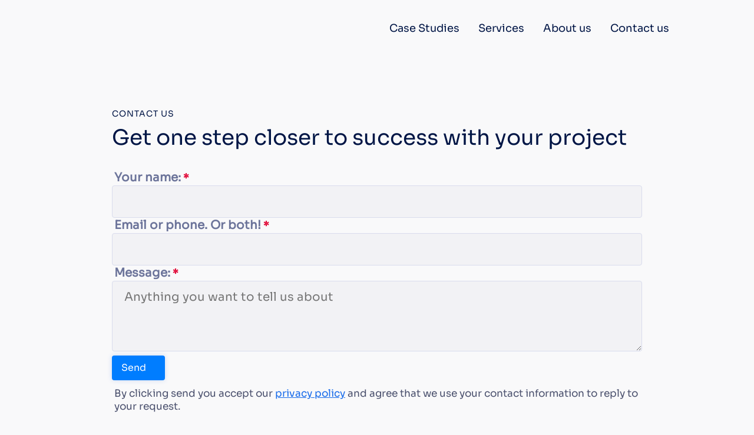

--- FILE ---
content_type: text/html; charset=utf-8
request_url: https://negativeepsilon.com/en/contact/?ref=navbar
body_size: 14268
content:
<!DOCTYPE html>


<html lang="en">

<head>
    <meta charset="utf-8">
    <meta http-equiv="Content-Type" content="text/html; charset=utf-8">
    <meta name="viewport" content="width=device-width, initial-scale=1.0">
    <meta name="csrf_token" content="MWRflMuRMMzD1nZCkBZhut564f95FazunJmeFvbyfMe2FhnVG6JpUml0dOXu1DAg">

    <link rel="icon" href="https://negativeepsilon.com/static/img/favicon.png">

    <link rel="stylesheet" href="https://negativeepsilon.com/static/CACHE/css/output.188bb24711d4.css" type="text/css"><link rel="stylesheet" href="https://negativeepsilon.com/static/CACHE/css/output.08135aa5960d.css" type="text/css"><link rel="stylesheet" href="https://negativeepsilon.com/static/CACHE/css/output.0492950a1294.css" type="text/css">

    


    





<title>Get in touch | Negative Epsilon</title>
<meta name="description" content="Whenever you need help to turn your ideas into a solid software product, we're here to help.">

<meta property="og:type" content="website">
<meta property="og:site_name" content="Negative Epsilon">
<meta property="og:title" content="Get in touch | Negative Epsilon">
<meta property="og:description" content="Whenever you need help to turn your ideas into a solid software product, we're here to help.">
<meta name="description" property="og:description" content="Whenever you need help to turn your ideas into a solid software product, we're here to help.">
<meta property="og:url" content="https://negativeepsilon.com/en/contact/?ref=navbar">

<meta property="og:image" content="https://negativeepsilon.com/static/img/open-graph-image.jpg">
<meta property="og:image:secure_url" content="https://negativeepsilon.com/static/img/open-graph-image.jpg">
<meta name="twitter:image" content="https://negativeepsilon.com/static/img/open-graph-image.jpg">

<!-- Twitter -->
<meta name="twitter:card" content="summary_large_image">
<meta name="twitter:site" content="@negativepsilon">
<meta name="twitter:creator" content="@negativepsilon">
<meta name="twitter:title" content="Get in touch | Negative Epsilon">
<meta name="twitter:description" content="Whenever you need help to turn your ideas into a solid software product, we're here to help.">


<!-- i18n -->
<link rel="canonical" href="https://negativeepsilon.com/en/contact/?ref=navbar">






<link rel="alternate" hreflang="es" href="https://negativeepsilon.com/es/contact/">





    
    
</head>

<body>
    <nav>
        <a id="skip-to-main" tabindex="-1" href="#main" title="Skip to main content">
            Skip to main content
        </a>
    </nav>


    

<div id="desktop-navbar">
    <header class="topbar flex flex-align-center container">
        <div class="container flex flex-grow">
            <a class="flex" style="flex-shrink: 1; flex-grow: 1; max-height: 64px;" href="/en/"
                title="Go to the home page">
                <svg viewBox="0 0 351 61" fill="none" xmlns="http://www.w3.org/2000/svg">
    <style>
        path.logo {
            fill: var(--navbar-color);
        }
    </style>
    <path class="logo"
        d="M37.2915 36.2895H31.4486C30.9921 38.6884 30.7667 40.9189 29.2731 42.5969C27.4964 44.593 23.7889 44.7832 21.5903 44.1523C19.4298 43.5324 17.5544 41.7061 17.2423 38.6951C16.9614 35.9862 17.6074 32.8753 19.5796 31.527C21.2349 30.3954 23.4639 30.1688 25.3228 30.1688L25.3289 25.8489C23.6365 25.8489 21.8078 25.9635 20.2324 25.105C18.021 23.8999 16.4729 21.04 17.3224 18.0018C18.1265 15.126 21.1527 14.1821 23.3155 14.0601C25.5942 13.9315 28.8191 14.2874 30.0985 16.8794C30.7569 18.2133 31.0555 19.6928 31.361 21.2295H37.1928C36.9747 19.6002 36.6356 18.0477 36.0823 16.5953C34.5579 12.5931 31.9861 9.67352 28.0309 8.69529C21.2935 7.029 10.9759 9.19333 10.7085 18.586C10.5662 23.5812 13.6564 27.1166 17.6736 28.4605C13.9328 29.724 11.092 33.2368 10.799 37.7338C10.5676 41.0897 11.6808 44.3747 13.9156 46.5993C16.1989 48.8723 19.2414 49.7576 22.2075 49.9998C25.2311 50.2467 28.458 50.0426 31.179 48.3856C33.7984 46.7905 35.3473 44.1914 36.1717 41.0075C36.5766 39.4439 37.2915 36.2895 37.2915 36.2895Z"
         />
    <path class="logo"
        d="M6.09802 0.00591998H0.869884L0.861512 0V0.00591998H0.860413V3.28979L0.861512 3.29055V60.9993H6.67581V9.5726L8.24569 11.8667C9.09088 10.3148 10.2132 9.01232 11.5434 7.94538L6.09802 0.00591998Z"
         />
    <path class="logo"
        d="M47.1337 60.9896V0H41.3194V51.4002L38.2302 46.8946C37.3434 48.4326 36.2487 49.7351 34.9324 50.802L41.0706 59.7669L41.9574 61H47.1396L47.1337 60.9896Z"
         />
    <path class="logo"
        d="M80.6962 40.0699H77.1396V14.5901H82.972L92.7841 38.2907L92.3457 38.4626V14.5901H95.9195V40.0699H90.0031L80.2253 16.4045L80.6962 16.2483V40.0699Z"
         />
    <path class="logo"
        d="M101.893 32.2108V29.291H115.113L114.605 30.1543C114.605 30.0859 114.605 30.014 114.605 29.9385C114.605 29.8631 114.605 29.7981 114.605 29.7402C114.605 28.8067 114.407 27.9469 114.014 27.1573C113.619 26.3695 113.03 25.736 112.247 25.257C111.464 24.7797 110.485 24.5411 109.314 24.5411C108.141 24.5411 107.113 24.7973 106.229 25.3096C105.344 25.822 104.657 26.5467 104.166 27.4855C103.677 28.4242 103.431 29.5507 103.431 30.8632C103.431 32.1985 103.668 33.3479 104.14 34.3094C104.614 35.271 105.296 36.0115 106.187 36.5291C107.077 37.0467 108.141 37.3064 109.381 37.3064C110.248 37.3064 111.002 37.2169 111.638 37.038C112.275 36.8607 112.798 36.6203 113.21 36.322C113.621 36.022 113.935 35.6974 114.148 35.3447C114.363 34.9938 114.486 34.6463 114.521 34.3007H118.171C118.104 35.0499 117.866 35.7886 117.454 36.5203C117.041 37.252 116.461 37.9135 115.712 38.5066C114.962 39.0997 114.05 39.5717 112.974 39.9227C111.897 40.2736 110.661 40.4508 109.263 40.4508C107.393 40.4508 105.753 40.0472 104.343 39.2401C102.935 38.4347 101.836 37.3152 101.048 35.8816C100.258 34.448 99.8647 32.8039 99.8647 30.9492C99.8647 29.0612 100.265 27.403 101.065 25.9747C101.865 24.5464 102.975 23.4321 104.395 22.632C105.815 21.8319 107.443 21.4318 109.28 21.4318C111.15 21.4318 112.771 21.8336 114.139 22.6408C115.51 23.4462 116.566 24.5569 117.309 25.9747C118.053 27.3907 118.426 29.0208 118.426 30.8632C118.426 31.0826 118.42 31.3352 118.408 31.623C118.398 31.9108 118.381 32.1073 118.359 32.2108H101.893Z"
         />
    <path class="logo"
        d="M134.238 38.6014C135.248 38.6944 136.137 38.8874 136.901 39.1804C137.664 39.4735 138.264 39.9051 138.697 40.4754C139.129 41.0457 139.346 41.7967 139.346 42.7302C139.346 43.7777 139 44.6901 138.308 45.4675C137.618 46.2448 136.586 46.8502 135.216 47.2818C133.844 47.7135 132.142 47.9293 130.108 47.9293C127.197 47.9293 124.977 47.4976 123.448 46.6343C121.919 45.771 121.155 44.5954 121.155 43.1109C121.155 42.6617 121.207 42.2634 121.308 41.9177C121.409 41.5721 121.532 41.2843 121.677 41.0544L125.083 41.5721C125.005 41.6879 124.926 41.8581 124.847 42.0827C124.768 42.3073 124.729 42.581 124.729 42.9039C124.729 43.7198 125.219 44.3024 126.197 44.648C127.174 44.9937 128.529 45.1657 130.258 45.1657C131.529 45.1657 132.582 45.0762 133.419 44.899C134.257 44.72 134.884 44.4638 135.3 44.1286C135.716 43.7953 135.923 43.404 135.923 42.9548C135.923 42.2757 135.637 41.8493 135.063 41.6773C134.49 41.5036 133.8 41.3826 132.99 41.3141L126.197 40.7439C125.017 40.6403 124.053 40.2771 123.304 39.656C122.558 39.033 122.184 38.2504 122.184 37.3064C122.184 36.7186 122.33 36.1711 122.623 35.6658C122.914 35.1587 123.255 34.7323 123.642 34.3866C124.03 34.041 124.364 33.8286 124.645 33.7479L127.039 34.9218C126.78 34.9569 126.469 35.1324 126.104 35.45C125.738 35.7658 125.556 36.1378 125.556 36.5642C125.556 36.9555 125.715 37.2784 126.036 37.531C126.356 37.7837 126.983 37.9504 127.916 38.0311L134.238 38.6014ZM136.479 21.7248H139.8L138.435 28.8927C138.188 30.2298 137.735 31.4353 137.079 32.5126C136.421 33.59 135.533 34.4393 134.414 35.0604C133.296 35.6816 131.906 35.9939 130.241 35.9939C128.512 35.9939 127.022 35.6886 125.775 35.078C124.527 34.4673 123.57 33.6181 122.9 32.5302C122.232 31.4423 121.897 30.2 121.897 28.8067C121.897 27.3907 122.243 26.1238 122.934 25.0061C123.624 23.8901 124.58 23.0145 125.799 22.3811C127.018 21.7476 128.416 21.4318 129.989 21.4318C131.315 21.4318 132.493 21.6617 133.52 22.1214C134.55 22.5829 135.366 23.1707 135.974 23.8848C136.581 24.599 136.913 25.3412 136.969 26.1133L135.923 26.2326L136.479 21.7248ZM130.226 32.9355C131.204 32.9355 132.046 32.7723 132.753 32.4442C133.462 32.1161 134.007 31.637 134.389 31.0089C134.77 30.3824 134.962 29.6244 134.962 28.7383C134.962 27.8627 134.77 27.1117 134.389 26.4835C134.007 25.8571 133.462 25.3728 132.753 25.0324C132.046 24.6938 131.209 24.5235 130.241 24.5235C129.31 24.5235 128.486 24.699 127.772 25.05C127.058 25.4009 126.5 25.894 126.095 26.5274C125.69 27.1608 125.488 27.9154 125.488 28.7892C125.488 29.6648 125.679 30.4105 126.061 31.0264C126.443 31.6423 126.988 32.1161 127.697 32.4442C128.404 32.7723 129.248 32.9355 130.226 32.9355Z"
         />
    <path class="logo"
        d="M148.685 40.4333C147.336 40.4333 146.153 40.2139 145.136 39.777C144.119 39.3384 143.329 38.7119 142.767 37.8942C142.206 37.0766 141.925 36.0904 141.925 34.9394C141.925 33.7076 142.242 32.6881 142.877 31.8827C143.512 31.0755 144.389 30.4509 145.507 30.0069C146.625 29.5648 147.898 29.2735 149.326 29.1349C151.449 28.9173 152.948 28.7032 153.818 28.4962C154.689 28.2891 155.124 27.9487 155.124 27.4767C155.124 27.4662 155.124 27.4539 155.124 27.4433C155.124 26.5099 154.737 25.801 153.961 25.3184C153.186 24.8341 152.079 24.592 150.641 24.592C149.124 24.592 147.953 24.8657 147.125 25.4132C146.3 25.9606 145.887 26.8275 145.887 28.0119H142.297C142.297 26.6081 142.653 25.4149 143.367 24.4376C144.079 23.4585 145.065 22.7127 146.326 22.2003C147.583 21.688 149.028 21.4318 150.658 21.4318C152.151 21.4318 153.514 21.6652 154.746 22.1302C155.977 22.5969 156.956 23.2918 157.688 24.213C158.417 25.1342 158.783 26.28 158.783 27.6504C158.783 27.8925 158.783 28.1312 158.783 28.3663C158.783 28.6032 158.783 28.8418 158.783 29.084V36.408C158.783 36.8344 158.801 37.245 158.833 37.6433C158.867 38.0399 158.929 38.3943 159.02 38.7049C159.121 39.0629 159.241 39.3559 159.381 39.5858C159.522 39.8174 159.636 39.9788 159.727 40.0701H156.086C156.018 40.0016 155.92 39.8542 155.79 39.6296C155.662 39.405 155.547 39.1436 155.444 38.8435C155.343 38.5558 155.268 38.2241 155.218 37.8504C155.167 37.4766 155.141 37.0695 155.141 36.6326L155.816 37.1169C155.479 37.7837 154.97 38.3663 154.29 38.8611C153.61 39.3559 152.795 39.7419 151.847 40.0174C150.896 40.2947 149.843 40.4333 148.685 40.4333ZM149.444 37.324C150.489 37.324 151.441 37.1538 152.3 36.8134C153.162 36.4747 153.848 35.9553 154.365 35.2587C154.883 34.5621 155.141 33.6848 155.141 32.6249V29.5841L156.001 30.7422C155.282 31.0299 154.403 31.2633 153.364 31.4423C152.324 31.6195 151.252 31.7669 150.151 31.8827C148.634 32.0196 147.494 32.288 146.73 32.6846C145.964 33.0829 145.583 33.7427 145.583 34.6639C145.583 35.55 145.901 36.215 146.536 36.659C147.17 37.1011 148.139 37.324 149.444 37.324Z"
         />
    <path class="logo"
        d="M170.414 40.3807C169.818 40.3807 169.226 40.3175 168.637 40.1912C168.046 40.0649 167.506 39.8315 167.018 39.4911C166.529 39.1524 166.138 38.6646 165.847 38.0312C165.554 37.3977 165.409 36.5695 165.409 35.5448C165.409 35.3026 165.409 35.05 165.409 34.785C165.409 34.5201 165.409 34.2481 165.409 33.9726V24.8342H161.109V21.7249H163.367C163.85 21.7249 164.231 21.7056 164.506 21.6652C164.782 21.6249 164.984 21.5266 165.112 21.3705C165.243 21.216 165.323 20.9651 165.357 20.6194C165.392 20.2738 165.409 19.8018 165.409 19.2034V15.6607H169.066V21.7249H174.544V24.8342H169.066V32.9707C169.066 33.2005 169.066 33.4304 169.066 33.662C169.066 33.8919 169.066 34.1042 169.066 34.3007C169.066 35.2219 169.176 35.9484 169.395 36.4765C169.614 37.0064 170.116 37.2714 170.904 37.2714C171.241 37.2714 171.561 37.2433 171.864 37.1854C172.167 37.1275 172.399 37.0644 172.556 36.9959V40.0526C172.354 40.1333 172.066 40.2087 171.697 40.2772C171.325 40.3474 170.899 40.3807 170.414 40.3807Z"
         />
    <path class="logo"
        d="M179.906 18.3049C179.276 18.3049 178.733 18.0957 178.279 17.6771C177.824 17.2586 177.596 16.6769 177.596 15.9362C177.596 15.2079 177.824 14.6346 178.279 14.2161C178.733 13.7976 179.276 13.5883 179.906 13.5883C180.524 13.5883 181.06 13.7976 181.516 14.2161C181.971 14.6346 182.199 15.2079 182.199 15.9362C182.199 16.6769 181.971 17.2586 181.516 17.6771C181.06 18.0957 180.524 18.3049 179.906 18.3049ZM178.084 40.07V21.7248H181.692V40.07H178.084Z"
         />
    <path class="logo"
        d="M201.569 21.7248L195.77 40.07H190.915L184.964 21.7248H188.74L193.629 38.4978H193.055L197.792 21.7248H201.569Z"
         />
    <path class="logo"
        d="M205.164 32.2108V29.291H218.385L217.876 30.1543C217.876 30.0859 217.876 30.014 217.876 29.9385C217.876 29.8631 217.876 29.7981 217.876 29.7402C217.876 28.8067 217.679 27.9469 217.286 27.1573C216.891 26.3695 216.302 25.736 215.519 25.257C214.736 24.7797 213.757 24.5411 212.586 24.5411C211.413 24.5411 210.384 24.7973 209.5 25.3096C208.616 25.822 207.929 26.5467 207.438 27.4855C206.948 28.4242 206.703 29.5507 206.703 30.8632C206.703 32.1985 206.94 33.3479 207.412 34.3094C207.886 35.271 208.568 36.0115 209.459 36.5291C210.348 37.0467 211.413 37.3064 212.653 37.3064C213.52 37.3064 214.274 37.2169 214.909 37.038C215.546 36.8607 216.07 36.6203 216.482 36.322C216.892 36.022 217.207 35.6974 217.419 35.3447C217.634 34.9938 217.758 34.6463 217.792 34.3007H221.443C221.376 35.0499 221.137 35.7886 220.725 36.5203C220.313 37.252 219.733 37.9135 218.984 38.5066C218.233 39.0997 217.322 39.5717 216.245 39.9227C215.168 40.2736 213.932 40.4508 212.534 40.4508C210.664 40.4508 209.024 40.0472 207.615 39.2401C206.206 38.4347 205.107 37.3152 204.319 35.8816C203.529 34.448 203.136 32.8039 203.136 30.9492C203.136 29.0612 203.536 27.403 204.336 25.9747C205.137 24.5464 206.246 23.4321 207.666 22.632C209.086 21.8319 210.714 21.4318 212.551 21.4318C214.421 21.4318 216.042 21.8336 217.411 22.6408C218.781 23.4462 219.837 24.5569 220.581 25.9747C221.324 27.3907 221.697 29.0208 221.697 30.8632C221.697 31.0826 221.692 31.3352 221.68 31.623C221.669 31.9108 221.652 32.1073 221.63 32.2108H205.164Z"
         />
    <path class="logo"
        d="M254.048 47.6187V21.7248H257.705V47.6187H254.048ZM263.471 40.4333C262.077 40.4333 260.784 40.0736 259.594 39.3524C258.402 38.633 257.438 37.6468 256.702 36.3905C255.967 35.1359 255.599 33.7128 255.599 32.1231C255.599 32.0775 255.599 32.0406 255.599 32.0108C255.599 31.9827 255.599 31.9511 255.599 31.916L257.722 31.8652C257.722 31.888 257.722 31.9143 257.722 31.9424C257.722 31.9722 257.722 32.0038 257.722 32.0371C257.722 32.9811 257.96 33.8322 258.438 34.5849C258.916 35.3394 259.538 35.936 260.301 36.3729C261.067 36.8116 261.887 37.0292 262.764 37.0292C264.202 37.0292 265.413 36.5256 266.396 35.5184C267.379 34.5112 267.872 32.9583 267.872 30.8632C267.872 28.7558 267.382 27.203 266.404 26.208C265.427 25.2114 264.212 24.7131 262.764 24.7131C261.887 24.7131 261.067 24.9289 260.301 25.3605C259.538 25.7922 258.916 26.38 258.438 27.1222C257.96 27.8662 257.722 28.7155 257.722 29.6718L255.599 29.5841C255.599 27.9838 255.967 26.5695 256.702 25.343C257.438 24.1165 258.402 23.1584 259.594 22.4671C260.784 21.7757 262.077 21.4318 263.471 21.4318C264.921 21.4318 266.264 21.7968 267.5 22.5285C268.737 23.2602 269.733 24.327 270.492 25.7325C271.25 27.138 271.631 28.8471 271.631 30.8632C271.631 32.925 271.259 34.6691 270.517 36.0975C269.776 37.5258 268.786 38.6049 267.552 39.3366C266.314 40.0666 264.954 40.4333 263.471 40.4333Z"
         />
    <path class="logo"
        d="M282.722 40.4333C281.653 40.4333 280.648 40.3122 279.705 40.0701C278.761 39.8279 277.93 39.4735 277.218 39.0085C276.504 38.5417 275.948 37.9627 275.549 37.2713C275.15 36.58 274.951 35.7799 274.951 34.8709C274.951 34.7902 274.951 34.706 274.951 34.62C274.951 34.534 274.951 34.4621 274.951 34.4042H278.591C278.591 34.4621 278.591 34.513 278.591 34.5603C278.591 34.606 278.591 34.6691 278.591 34.7499C278.591 35.5903 278.972 36.2273 279.73 36.659C280.489 37.0906 281.52 37.3064 282.823 37.3064C283.587 37.3064 284.287 37.2257 284.922 37.0643C285.556 36.9029 286.063 36.6554 286.439 36.3221C286.816 35.9869 287.004 35.5623 287.004 35.0429C287.004 34.2024 286.602 33.604 285.799 33.2461C284.994 32.8899 283.778 32.5723 282.148 32.2968C281.261 32.1354 280.403 31.9283 279.578 31.6739C278.752 31.4212 278.009 31.0843 277.352 30.6649C276.696 30.2438 276.172 29.7209 275.785 29.0927C275.398 28.4646 275.203 27.7083 275.203 26.8204C275.203 25.6694 275.54 24.6902 276.215 23.8848C276.889 23.0777 277.799 22.4671 278.946 22.053C280.092 21.6388 281.357 21.4318 282.739 21.4318C284.076 21.4318 285.314 21.6529 286.457 22.0968C287.597 22.539 288.515 23.1795 289.212 24.0129C289.909 24.8482 290.258 25.8711 290.258 27.0801C290.258 27.1257 290.258 27.1784 290.258 27.2345C290.258 27.2924 290.258 27.3451 290.258 27.3907H286.633C286.633 27.3451 286.633 27.3047 286.633 27.2696C286.633 27.2345 286.633 27.1942 286.633 27.1486C286.633 26.5502 286.448 26.0607 286.076 25.6799C285.706 25.3009 285.225 25.0149 284.635 24.8254C284.045 24.6358 283.419 24.5411 282.756 24.5411C282.148 24.5411 281.539 24.606 280.927 24.7394C280.314 24.871 279.806 25.0956 279.401 25.4132C278.996 25.729 278.794 26.1589 278.794 26.6994C278.794 27.2521 278.99 27.6925 279.384 28.0206C279.776 28.3488 280.333 28.6207 281.052 28.8331C281.771 29.0471 282.609 29.2384 283.564 29.4121C284.441 29.5735 285.296 29.7771 286.128 30.0245C286.958 30.2737 287.708 30.5983 288.378 31.0018C289.046 31.4037 289.58 31.9231 289.979 32.5565C290.378 33.1899 290.578 33.9673 290.578 34.8885C290.578 35.843 290.364 36.6677 289.938 37.3573C289.51 38.0487 288.928 38.6224 288.193 39.0769C287.457 39.5314 286.619 39.8718 285.681 40.0964C284.742 40.321 283.756 40.4333 282.722 40.4333Z"
         />
    <path class="logo"
        d="M296.496 18.3049C295.866 18.3049 295.323 18.0957 294.869 17.6771C294.414 17.2586 294.186 16.6769 294.186 15.9362C294.186 15.2079 294.414 14.6346 294.869 14.2161C295.323 13.7976 295.866 13.5883 296.496 13.5883C297.114 13.5883 297.65 13.7976 298.106 14.2161C298.561 14.6346 298.789 15.2079 298.789 15.9362C298.789 16.6769 298.561 17.2586 298.106 17.6771C297.65 18.0957 297.114 18.3049 296.496 18.3049ZM294.674 40.07V21.7248H298.282V40.07H294.674Z"
         />
    <path class="logo" d="M306.997 13.0707V40.07H303.391V13.0707H306.997Z"  />
    <path class="logo"
        d="M320.416 40.4157C318.597 40.4157 316.99 40.0069 315.597 39.1892C314.205 38.3715 313.116 37.245 312.335 35.8115C311.552 34.3779 311.161 32.7408 311.161 30.8966C311.161 29.0436 311.552 27.4048 312.335 25.9835C313.116 24.5604 314.205 23.4497 315.597 22.6496C316.99 21.8494 318.597 21.4476 320.416 21.4476C322.238 21.4476 323.844 21.8494 325.236 22.6496C326.629 23.4497 327.716 24.5604 328.499 25.9835C329.282 27.4048 329.673 29.0436 329.673 30.8966C329.673 32.7408 329.282 34.3779 328.499 35.8115C327.716 37.245 326.629 38.3715 325.236 39.1892C323.844 40.0069 322.238 40.4157 320.416 40.4157ZM320.416 37.2029C321.619 37.2029 322.68 36.9432 323.595 36.4256C324.51 35.9062 325.225 35.1727 325.743 34.2235C326.262 33.2724 326.52 32.1652 326.52 30.8966C326.52 29.6192 326.262 28.5137 325.743 27.5802C325.225 26.6485 324.51 25.9291 323.595 25.422C322.68 24.9149 321.619 24.6622 320.416 24.6622C319.226 24.6622 318.169 24.9149 317.249 25.422C316.326 25.9291 315.607 26.6485 315.09 27.5802C314.572 28.5137 314.314 29.6192 314.314 30.8966C314.314 32.1652 314.572 33.2724 315.09 34.2235C315.607 35.1727 316.326 35.9062 317.249 36.4256C318.169 36.9432 319.226 37.2029 320.416 37.2029Z"
         />
    <path class="logo"
        d="M333.737 40.0701V21.7248H337.394V40.0701H333.737ZM346.482 40.0701V31.6055C346.482 31.1106 346.482 30.6895 346.482 30.3438C346.482 29.9999 346.482 29.6771 346.482 29.377C346.482 28.4786 346.347 27.6872 346.076 27.0029C345.807 26.3168 345.362 25.7817 344.746 25.3956C344.126 25.0096 343.3 24.8166 342.266 24.8166C341.357 24.8166 340.533 25.0482 339.797 25.5079C339.06 25.9694 338.476 26.5941 338.043 27.3819C337.612 28.1715 337.394 29.0664 337.394 30.0684L335.827 29.2735C335.827 27.7873 336.17 26.4555 336.855 25.2746C337.54 24.0937 338.459 23.1584 339.612 22.4671C340.762 21.7757 342.025 21.4318 343.396 21.4318C344.812 21.4318 346.023 21.7108 347.028 22.2688C348.035 22.8268 348.804 23.6216 349.338 24.6534C349.872 25.6834 350.14 26.9134 350.14 28.34C350.14 28.8699 350.14 29.4577 350.14 30.1034C350.14 30.7474 350.14 31.3703 350.14 31.9687V40.0701H346.482Z"
         />
    <path class="logo"
        d="M233.469 32.7184C233.328 34.8144 234.007 36.8659 235.369 38.2553C236.761 39.6749 238.615 40.2278 240.423 40.3791C242.266 40.5332 244.232 40.4058 245.891 39.3709C247.487 38.3747 248.431 36.7515 248.934 34.763C249.181 33.7865 249.616 31.8164 249.616 31.8164H246.055C245.777 33.3146 245.64 34.7076 244.729 35.7557C243.646 37.0023 241.387 37.1211 240.047 36.7271C238.73 36.3399 237.587 35.1993 237.396 33.3188C237.225 31.627 237.619 29.6841 238.821 28.842C239.83 28.1353 241.189 27.9937 242.321 27.9937L242.325 25.2958C241.294 25.2958 240.179 25.3674 239.219 24.8312C237.871 24.0786 236.928 22.2925 237.445 20.395C237.935 18.5989 239.78 18.0094 241.098 17.9332C242.487 17.8529 244.452 18.0752 245.232 19.694C245.634 20.527 245.815 21.4511 246.002 22.4108H249.556C249.423 21.3932 249.217 20.4236 248.879 19.5165C247.95 17.017 246.383 15.1936 243.972 14.5826C239.866 13.542 233.577 14.8937 233.414 20.7599C233.327 23.8795 235.211 26.0875 237.659 26.9269C235.379 27.7159 233.648 29.9099 233.469 32.7184Z"
         />
</svg>
                <span class="sr-only">Negative Epsilon Home</span>
            </a>

            <nav style="flex-shrink: 0; margin-left: var(--space-m);">
                <ul class="flex gap-m" style="padding: 0">
                    <li>
                        <a class="text-button v-padding-s h-padding-m nav-button" data-record="header-case-studies"
                            href="/en/#case-studies">
                            Case Studies
                        </a>
                    </li>
                    <li>
                        <a class="text-button v-padding-s h-padding-m nav-button" data-record="header-services"
                            href="/en/#services">
                            Services
                        </a>
                    </li>
                    <li>
                        <a class="text-button v-padding-s h-padding-m nav-button"
                            href="/en/about-us/">
                            About us
                        </a>
                    </li>
                    <li>
                        <a class="text-button v-padding-s h-padding-m nav-button"
                            href="/en/contact/?ref=navbar">
                            Contact us
                        </a>
                    </li>
                </ul>
            </nav>
        </div>
    </header>
</div>

<div id="tablet-navbar">
    <header class="topbar flex-grow flex-align-center flex padding-m container">
        <div class="flex flex-grow flex-align-center flex-justify-between">
            <a style="flex-shrink: 1; flex-grow: 1; max-height: 64px; max-width: min(400px, 60vw);" href="/"
                title="Go to the home page">
                <svg viewBox="0 0 351 61" fill="none" xmlns="http://www.w3.org/2000/svg">
    <style>
        path.logo {
            fill: var(--navbar-color);
        }
    </style>
    <path class="logo"
        d="M37.2915 36.2895H31.4486C30.9921 38.6884 30.7667 40.9189 29.2731 42.5969C27.4964 44.593 23.7889 44.7832 21.5903 44.1523C19.4298 43.5324 17.5544 41.7061 17.2423 38.6951C16.9614 35.9862 17.6074 32.8753 19.5796 31.527C21.2349 30.3954 23.4639 30.1688 25.3228 30.1688L25.3289 25.8489C23.6365 25.8489 21.8078 25.9635 20.2324 25.105C18.021 23.8999 16.4729 21.04 17.3224 18.0018C18.1265 15.126 21.1527 14.1821 23.3155 14.0601C25.5942 13.9315 28.8191 14.2874 30.0985 16.8794C30.7569 18.2133 31.0555 19.6928 31.361 21.2295H37.1928C36.9747 19.6002 36.6356 18.0477 36.0823 16.5953C34.5579 12.5931 31.9861 9.67352 28.0309 8.69529C21.2935 7.029 10.9759 9.19333 10.7085 18.586C10.5662 23.5812 13.6564 27.1166 17.6736 28.4605C13.9328 29.724 11.092 33.2368 10.799 37.7338C10.5676 41.0897 11.6808 44.3747 13.9156 46.5993C16.1989 48.8723 19.2414 49.7576 22.2075 49.9998C25.2311 50.2467 28.458 50.0426 31.179 48.3856C33.7984 46.7905 35.3473 44.1914 36.1717 41.0075C36.5766 39.4439 37.2915 36.2895 37.2915 36.2895Z"
         />
    <path class="logo"
        d="M6.09802 0.00591998H0.869884L0.861512 0V0.00591998H0.860413V3.28979L0.861512 3.29055V60.9993H6.67581V9.5726L8.24569 11.8667C9.09088 10.3148 10.2132 9.01232 11.5434 7.94538L6.09802 0.00591998Z"
         />
    <path class="logo"
        d="M47.1337 60.9896V0H41.3194V51.4002L38.2302 46.8946C37.3434 48.4326 36.2487 49.7351 34.9324 50.802L41.0706 59.7669L41.9574 61H47.1396L47.1337 60.9896Z"
         />
    <path class="logo"
        d="M80.6962 40.0699H77.1396V14.5901H82.972L92.7841 38.2907L92.3457 38.4626V14.5901H95.9195V40.0699H90.0031L80.2253 16.4045L80.6962 16.2483V40.0699Z"
         />
    <path class="logo"
        d="M101.893 32.2108V29.291H115.113L114.605 30.1543C114.605 30.0859 114.605 30.014 114.605 29.9385C114.605 29.8631 114.605 29.7981 114.605 29.7402C114.605 28.8067 114.407 27.9469 114.014 27.1573C113.619 26.3695 113.03 25.736 112.247 25.257C111.464 24.7797 110.485 24.5411 109.314 24.5411C108.141 24.5411 107.113 24.7973 106.229 25.3096C105.344 25.822 104.657 26.5467 104.166 27.4855C103.677 28.4242 103.431 29.5507 103.431 30.8632C103.431 32.1985 103.668 33.3479 104.14 34.3094C104.614 35.271 105.296 36.0115 106.187 36.5291C107.077 37.0467 108.141 37.3064 109.381 37.3064C110.248 37.3064 111.002 37.2169 111.638 37.038C112.275 36.8607 112.798 36.6203 113.21 36.322C113.621 36.022 113.935 35.6974 114.148 35.3447C114.363 34.9938 114.486 34.6463 114.521 34.3007H118.171C118.104 35.0499 117.866 35.7886 117.454 36.5203C117.041 37.252 116.461 37.9135 115.712 38.5066C114.962 39.0997 114.05 39.5717 112.974 39.9227C111.897 40.2736 110.661 40.4508 109.263 40.4508C107.393 40.4508 105.753 40.0472 104.343 39.2401C102.935 38.4347 101.836 37.3152 101.048 35.8816C100.258 34.448 99.8647 32.8039 99.8647 30.9492C99.8647 29.0612 100.265 27.403 101.065 25.9747C101.865 24.5464 102.975 23.4321 104.395 22.632C105.815 21.8319 107.443 21.4318 109.28 21.4318C111.15 21.4318 112.771 21.8336 114.139 22.6408C115.51 23.4462 116.566 24.5569 117.309 25.9747C118.053 27.3907 118.426 29.0208 118.426 30.8632C118.426 31.0826 118.42 31.3352 118.408 31.623C118.398 31.9108 118.381 32.1073 118.359 32.2108H101.893Z"
         />
    <path class="logo"
        d="M134.238 38.6014C135.248 38.6944 136.137 38.8874 136.901 39.1804C137.664 39.4735 138.264 39.9051 138.697 40.4754C139.129 41.0457 139.346 41.7967 139.346 42.7302C139.346 43.7777 139 44.6901 138.308 45.4675C137.618 46.2448 136.586 46.8502 135.216 47.2818C133.844 47.7135 132.142 47.9293 130.108 47.9293C127.197 47.9293 124.977 47.4976 123.448 46.6343C121.919 45.771 121.155 44.5954 121.155 43.1109C121.155 42.6617 121.207 42.2634 121.308 41.9177C121.409 41.5721 121.532 41.2843 121.677 41.0544L125.083 41.5721C125.005 41.6879 124.926 41.8581 124.847 42.0827C124.768 42.3073 124.729 42.581 124.729 42.9039C124.729 43.7198 125.219 44.3024 126.197 44.648C127.174 44.9937 128.529 45.1657 130.258 45.1657C131.529 45.1657 132.582 45.0762 133.419 44.899C134.257 44.72 134.884 44.4638 135.3 44.1286C135.716 43.7953 135.923 43.404 135.923 42.9548C135.923 42.2757 135.637 41.8493 135.063 41.6773C134.49 41.5036 133.8 41.3826 132.99 41.3141L126.197 40.7439C125.017 40.6403 124.053 40.2771 123.304 39.656C122.558 39.033 122.184 38.2504 122.184 37.3064C122.184 36.7186 122.33 36.1711 122.623 35.6658C122.914 35.1587 123.255 34.7323 123.642 34.3866C124.03 34.041 124.364 33.8286 124.645 33.7479L127.039 34.9218C126.78 34.9569 126.469 35.1324 126.104 35.45C125.738 35.7658 125.556 36.1378 125.556 36.5642C125.556 36.9555 125.715 37.2784 126.036 37.531C126.356 37.7837 126.983 37.9504 127.916 38.0311L134.238 38.6014ZM136.479 21.7248H139.8L138.435 28.8927C138.188 30.2298 137.735 31.4353 137.079 32.5126C136.421 33.59 135.533 34.4393 134.414 35.0604C133.296 35.6816 131.906 35.9939 130.241 35.9939C128.512 35.9939 127.022 35.6886 125.775 35.078C124.527 34.4673 123.57 33.6181 122.9 32.5302C122.232 31.4423 121.897 30.2 121.897 28.8067C121.897 27.3907 122.243 26.1238 122.934 25.0061C123.624 23.8901 124.58 23.0145 125.799 22.3811C127.018 21.7476 128.416 21.4318 129.989 21.4318C131.315 21.4318 132.493 21.6617 133.52 22.1214C134.55 22.5829 135.366 23.1707 135.974 23.8848C136.581 24.599 136.913 25.3412 136.969 26.1133L135.923 26.2326L136.479 21.7248ZM130.226 32.9355C131.204 32.9355 132.046 32.7723 132.753 32.4442C133.462 32.1161 134.007 31.637 134.389 31.0089C134.77 30.3824 134.962 29.6244 134.962 28.7383C134.962 27.8627 134.77 27.1117 134.389 26.4835C134.007 25.8571 133.462 25.3728 132.753 25.0324C132.046 24.6938 131.209 24.5235 130.241 24.5235C129.31 24.5235 128.486 24.699 127.772 25.05C127.058 25.4009 126.5 25.894 126.095 26.5274C125.69 27.1608 125.488 27.9154 125.488 28.7892C125.488 29.6648 125.679 30.4105 126.061 31.0264C126.443 31.6423 126.988 32.1161 127.697 32.4442C128.404 32.7723 129.248 32.9355 130.226 32.9355Z"
         />
    <path class="logo"
        d="M148.685 40.4333C147.336 40.4333 146.153 40.2139 145.136 39.777C144.119 39.3384 143.329 38.7119 142.767 37.8942C142.206 37.0766 141.925 36.0904 141.925 34.9394C141.925 33.7076 142.242 32.6881 142.877 31.8827C143.512 31.0755 144.389 30.4509 145.507 30.0069C146.625 29.5648 147.898 29.2735 149.326 29.1349C151.449 28.9173 152.948 28.7032 153.818 28.4962C154.689 28.2891 155.124 27.9487 155.124 27.4767C155.124 27.4662 155.124 27.4539 155.124 27.4433C155.124 26.5099 154.737 25.801 153.961 25.3184C153.186 24.8341 152.079 24.592 150.641 24.592C149.124 24.592 147.953 24.8657 147.125 25.4132C146.3 25.9606 145.887 26.8275 145.887 28.0119H142.297C142.297 26.6081 142.653 25.4149 143.367 24.4376C144.079 23.4585 145.065 22.7127 146.326 22.2003C147.583 21.688 149.028 21.4318 150.658 21.4318C152.151 21.4318 153.514 21.6652 154.746 22.1302C155.977 22.5969 156.956 23.2918 157.688 24.213C158.417 25.1342 158.783 26.28 158.783 27.6504C158.783 27.8925 158.783 28.1312 158.783 28.3663C158.783 28.6032 158.783 28.8418 158.783 29.084V36.408C158.783 36.8344 158.801 37.245 158.833 37.6433C158.867 38.0399 158.929 38.3943 159.02 38.7049C159.121 39.0629 159.241 39.3559 159.381 39.5858C159.522 39.8174 159.636 39.9788 159.727 40.0701H156.086C156.018 40.0016 155.92 39.8542 155.79 39.6296C155.662 39.405 155.547 39.1436 155.444 38.8435C155.343 38.5558 155.268 38.2241 155.218 37.8504C155.167 37.4766 155.141 37.0695 155.141 36.6326L155.816 37.1169C155.479 37.7837 154.97 38.3663 154.29 38.8611C153.61 39.3559 152.795 39.7419 151.847 40.0174C150.896 40.2947 149.843 40.4333 148.685 40.4333ZM149.444 37.324C150.489 37.324 151.441 37.1538 152.3 36.8134C153.162 36.4747 153.848 35.9553 154.365 35.2587C154.883 34.5621 155.141 33.6848 155.141 32.6249V29.5841L156.001 30.7422C155.282 31.0299 154.403 31.2633 153.364 31.4423C152.324 31.6195 151.252 31.7669 150.151 31.8827C148.634 32.0196 147.494 32.288 146.73 32.6846C145.964 33.0829 145.583 33.7427 145.583 34.6639C145.583 35.55 145.901 36.215 146.536 36.659C147.17 37.1011 148.139 37.324 149.444 37.324Z"
         />
    <path class="logo"
        d="M170.414 40.3807C169.818 40.3807 169.226 40.3175 168.637 40.1912C168.046 40.0649 167.506 39.8315 167.018 39.4911C166.529 39.1524 166.138 38.6646 165.847 38.0312C165.554 37.3977 165.409 36.5695 165.409 35.5448C165.409 35.3026 165.409 35.05 165.409 34.785C165.409 34.5201 165.409 34.2481 165.409 33.9726V24.8342H161.109V21.7249H163.367C163.85 21.7249 164.231 21.7056 164.506 21.6652C164.782 21.6249 164.984 21.5266 165.112 21.3705C165.243 21.216 165.323 20.9651 165.357 20.6194C165.392 20.2738 165.409 19.8018 165.409 19.2034V15.6607H169.066V21.7249H174.544V24.8342H169.066V32.9707C169.066 33.2005 169.066 33.4304 169.066 33.662C169.066 33.8919 169.066 34.1042 169.066 34.3007C169.066 35.2219 169.176 35.9484 169.395 36.4765C169.614 37.0064 170.116 37.2714 170.904 37.2714C171.241 37.2714 171.561 37.2433 171.864 37.1854C172.167 37.1275 172.399 37.0644 172.556 36.9959V40.0526C172.354 40.1333 172.066 40.2087 171.697 40.2772C171.325 40.3474 170.899 40.3807 170.414 40.3807Z"
         />
    <path class="logo"
        d="M179.906 18.3049C179.276 18.3049 178.733 18.0957 178.279 17.6771C177.824 17.2586 177.596 16.6769 177.596 15.9362C177.596 15.2079 177.824 14.6346 178.279 14.2161C178.733 13.7976 179.276 13.5883 179.906 13.5883C180.524 13.5883 181.06 13.7976 181.516 14.2161C181.971 14.6346 182.199 15.2079 182.199 15.9362C182.199 16.6769 181.971 17.2586 181.516 17.6771C181.06 18.0957 180.524 18.3049 179.906 18.3049ZM178.084 40.07V21.7248H181.692V40.07H178.084Z"
         />
    <path class="logo"
        d="M201.569 21.7248L195.77 40.07H190.915L184.964 21.7248H188.74L193.629 38.4978H193.055L197.792 21.7248H201.569Z"
         />
    <path class="logo"
        d="M205.164 32.2108V29.291H218.385L217.876 30.1543C217.876 30.0859 217.876 30.014 217.876 29.9385C217.876 29.8631 217.876 29.7981 217.876 29.7402C217.876 28.8067 217.679 27.9469 217.286 27.1573C216.891 26.3695 216.302 25.736 215.519 25.257C214.736 24.7797 213.757 24.5411 212.586 24.5411C211.413 24.5411 210.384 24.7973 209.5 25.3096C208.616 25.822 207.929 26.5467 207.438 27.4855C206.948 28.4242 206.703 29.5507 206.703 30.8632C206.703 32.1985 206.94 33.3479 207.412 34.3094C207.886 35.271 208.568 36.0115 209.459 36.5291C210.348 37.0467 211.413 37.3064 212.653 37.3064C213.52 37.3064 214.274 37.2169 214.909 37.038C215.546 36.8607 216.07 36.6203 216.482 36.322C216.892 36.022 217.207 35.6974 217.419 35.3447C217.634 34.9938 217.758 34.6463 217.792 34.3007H221.443C221.376 35.0499 221.137 35.7886 220.725 36.5203C220.313 37.252 219.733 37.9135 218.984 38.5066C218.233 39.0997 217.322 39.5717 216.245 39.9227C215.168 40.2736 213.932 40.4508 212.534 40.4508C210.664 40.4508 209.024 40.0472 207.615 39.2401C206.206 38.4347 205.107 37.3152 204.319 35.8816C203.529 34.448 203.136 32.8039 203.136 30.9492C203.136 29.0612 203.536 27.403 204.336 25.9747C205.137 24.5464 206.246 23.4321 207.666 22.632C209.086 21.8319 210.714 21.4318 212.551 21.4318C214.421 21.4318 216.042 21.8336 217.411 22.6408C218.781 23.4462 219.837 24.5569 220.581 25.9747C221.324 27.3907 221.697 29.0208 221.697 30.8632C221.697 31.0826 221.692 31.3352 221.68 31.623C221.669 31.9108 221.652 32.1073 221.63 32.2108H205.164Z"
         />
    <path class="logo"
        d="M254.048 47.6187V21.7248H257.705V47.6187H254.048ZM263.471 40.4333C262.077 40.4333 260.784 40.0736 259.594 39.3524C258.402 38.633 257.438 37.6468 256.702 36.3905C255.967 35.1359 255.599 33.7128 255.599 32.1231C255.599 32.0775 255.599 32.0406 255.599 32.0108C255.599 31.9827 255.599 31.9511 255.599 31.916L257.722 31.8652C257.722 31.888 257.722 31.9143 257.722 31.9424C257.722 31.9722 257.722 32.0038 257.722 32.0371C257.722 32.9811 257.96 33.8322 258.438 34.5849C258.916 35.3394 259.538 35.936 260.301 36.3729C261.067 36.8116 261.887 37.0292 262.764 37.0292C264.202 37.0292 265.413 36.5256 266.396 35.5184C267.379 34.5112 267.872 32.9583 267.872 30.8632C267.872 28.7558 267.382 27.203 266.404 26.208C265.427 25.2114 264.212 24.7131 262.764 24.7131C261.887 24.7131 261.067 24.9289 260.301 25.3605C259.538 25.7922 258.916 26.38 258.438 27.1222C257.96 27.8662 257.722 28.7155 257.722 29.6718L255.599 29.5841C255.599 27.9838 255.967 26.5695 256.702 25.343C257.438 24.1165 258.402 23.1584 259.594 22.4671C260.784 21.7757 262.077 21.4318 263.471 21.4318C264.921 21.4318 266.264 21.7968 267.5 22.5285C268.737 23.2602 269.733 24.327 270.492 25.7325C271.25 27.138 271.631 28.8471 271.631 30.8632C271.631 32.925 271.259 34.6691 270.517 36.0975C269.776 37.5258 268.786 38.6049 267.552 39.3366C266.314 40.0666 264.954 40.4333 263.471 40.4333Z"
         />
    <path class="logo"
        d="M282.722 40.4333C281.653 40.4333 280.648 40.3122 279.705 40.0701C278.761 39.8279 277.93 39.4735 277.218 39.0085C276.504 38.5417 275.948 37.9627 275.549 37.2713C275.15 36.58 274.951 35.7799 274.951 34.8709C274.951 34.7902 274.951 34.706 274.951 34.62C274.951 34.534 274.951 34.4621 274.951 34.4042H278.591C278.591 34.4621 278.591 34.513 278.591 34.5603C278.591 34.606 278.591 34.6691 278.591 34.7499C278.591 35.5903 278.972 36.2273 279.73 36.659C280.489 37.0906 281.52 37.3064 282.823 37.3064C283.587 37.3064 284.287 37.2257 284.922 37.0643C285.556 36.9029 286.063 36.6554 286.439 36.3221C286.816 35.9869 287.004 35.5623 287.004 35.0429C287.004 34.2024 286.602 33.604 285.799 33.2461C284.994 32.8899 283.778 32.5723 282.148 32.2968C281.261 32.1354 280.403 31.9283 279.578 31.6739C278.752 31.4212 278.009 31.0843 277.352 30.6649C276.696 30.2438 276.172 29.7209 275.785 29.0927C275.398 28.4646 275.203 27.7083 275.203 26.8204C275.203 25.6694 275.54 24.6902 276.215 23.8848C276.889 23.0777 277.799 22.4671 278.946 22.053C280.092 21.6388 281.357 21.4318 282.739 21.4318C284.076 21.4318 285.314 21.6529 286.457 22.0968C287.597 22.539 288.515 23.1795 289.212 24.0129C289.909 24.8482 290.258 25.8711 290.258 27.0801C290.258 27.1257 290.258 27.1784 290.258 27.2345C290.258 27.2924 290.258 27.3451 290.258 27.3907H286.633C286.633 27.3451 286.633 27.3047 286.633 27.2696C286.633 27.2345 286.633 27.1942 286.633 27.1486C286.633 26.5502 286.448 26.0607 286.076 25.6799C285.706 25.3009 285.225 25.0149 284.635 24.8254C284.045 24.6358 283.419 24.5411 282.756 24.5411C282.148 24.5411 281.539 24.606 280.927 24.7394C280.314 24.871 279.806 25.0956 279.401 25.4132C278.996 25.729 278.794 26.1589 278.794 26.6994C278.794 27.2521 278.99 27.6925 279.384 28.0206C279.776 28.3488 280.333 28.6207 281.052 28.8331C281.771 29.0471 282.609 29.2384 283.564 29.4121C284.441 29.5735 285.296 29.7771 286.128 30.0245C286.958 30.2737 287.708 30.5983 288.378 31.0018C289.046 31.4037 289.58 31.9231 289.979 32.5565C290.378 33.1899 290.578 33.9673 290.578 34.8885C290.578 35.843 290.364 36.6677 289.938 37.3573C289.51 38.0487 288.928 38.6224 288.193 39.0769C287.457 39.5314 286.619 39.8718 285.681 40.0964C284.742 40.321 283.756 40.4333 282.722 40.4333Z"
         />
    <path class="logo"
        d="M296.496 18.3049C295.866 18.3049 295.323 18.0957 294.869 17.6771C294.414 17.2586 294.186 16.6769 294.186 15.9362C294.186 15.2079 294.414 14.6346 294.869 14.2161C295.323 13.7976 295.866 13.5883 296.496 13.5883C297.114 13.5883 297.65 13.7976 298.106 14.2161C298.561 14.6346 298.789 15.2079 298.789 15.9362C298.789 16.6769 298.561 17.2586 298.106 17.6771C297.65 18.0957 297.114 18.3049 296.496 18.3049ZM294.674 40.07V21.7248H298.282V40.07H294.674Z"
         />
    <path class="logo" d="M306.997 13.0707V40.07H303.391V13.0707H306.997Z"  />
    <path class="logo"
        d="M320.416 40.4157C318.597 40.4157 316.99 40.0069 315.597 39.1892C314.205 38.3715 313.116 37.245 312.335 35.8115C311.552 34.3779 311.161 32.7408 311.161 30.8966C311.161 29.0436 311.552 27.4048 312.335 25.9835C313.116 24.5604 314.205 23.4497 315.597 22.6496C316.99 21.8494 318.597 21.4476 320.416 21.4476C322.238 21.4476 323.844 21.8494 325.236 22.6496C326.629 23.4497 327.716 24.5604 328.499 25.9835C329.282 27.4048 329.673 29.0436 329.673 30.8966C329.673 32.7408 329.282 34.3779 328.499 35.8115C327.716 37.245 326.629 38.3715 325.236 39.1892C323.844 40.0069 322.238 40.4157 320.416 40.4157ZM320.416 37.2029C321.619 37.2029 322.68 36.9432 323.595 36.4256C324.51 35.9062 325.225 35.1727 325.743 34.2235C326.262 33.2724 326.52 32.1652 326.52 30.8966C326.52 29.6192 326.262 28.5137 325.743 27.5802C325.225 26.6485 324.51 25.9291 323.595 25.422C322.68 24.9149 321.619 24.6622 320.416 24.6622C319.226 24.6622 318.169 24.9149 317.249 25.422C316.326 25.9291 315.607 26.6485 315.09 27.5802C314.572 28.5137 314.314 29.6192 314.314 30.8966C314.314 32.1652 314.572 33.2724 315.09 34.2235C315.607 35.1727 316.326 35.9062 317.249 36.4256C318.169 36.9432 319.226 37.2029 320.416 37.2029Z"
         />
    <path class="logo"
        d="M333.737 40.0701V21.7248H337.394V40.0701H333.737ZM346.482 40.0701V31.6055C346.482 31.1106 346.482 30.6895 346.482 30.3438C346.482 29.9999 346.482 29.6771 346.482 29.377C346.482 28.4786 346.347 27.6872 346.076 27.0029C345.807 26.3168 345.362 25.7817 344.746 25.3956C344.126 25.0096 343.3 24.8166 342.266 24.8166C341.357 24.8166 340.533 25.0482 339.797 25.5079C339.06 25.9694 338.476 26.5941 338.043 27.3819C337.612 28.1715 337.394 29.0664 337.394 30.0684L335.827 29.2735C335.827 27.7873 336.17 26.4555 336.855 25.2746C337.54 24.0937 338.459 23.1584 339.612 22.4671C340.762 21.7757 342.025 21.4318 343.396 21.4318C344.812 21.4318 346.023 21.7108 347.028 22.2688C348.035 22.8268 348.804 23.6216 349.338 24.6534C349.872 25.6834 350.14 26.9134 350.14 28.34C350.14 28.8699 350.14 29.4577 350.14 30.1034C350.14 30.7474 350.14 31.3703 350.14 31.9687V40.0701H346.482Z"
         />
    <path class="logo"
        d="M233.469 32.7184C233.328 34.8144 234.007 36.8659 235.369 38.2553C236.761 39.6749 238.615 40.2278 240.423 40.3791C242.266 40.5332 244.232 40.4058 245.891 39.3709C247.487 38.3747 248.431 36.7515 248.934 34.763C249.181 33.7865 249.616 31.8164 249.616 31.8164H246.055C245.777 33.3146 245.64 34.7076 244.729 35.7557C243.646 37.0023 241.387 37.1211 240.047 36.7271C238.73 36.3399 237.587 35.1993 237.396 33.3188C237.225 31.627 237.619 29.6841 238.821 28.842C239.83 28.1353 241.189 27.9937 242.321 27.9937L242.325 25.2958C241.294 25.2958 240.179 25.3674 239.219 24.8312C237.871 24.0786 236.928 22.2925 237.445 20.395C237.935 18.5989 239.78 18.0094 241.098 17.9332C242.487 17.8529 244.452 18.0752 245.232 19.694C245.634 20.527 245.815 21.4511 246.002 22.4108H249.556C249.423 21.3932 249.217 20.4236 248.879 19.5165C247.95 17.017 246.383 15.1936 243.972 14.5826C239.866 13.542 233.577 14.8937 233.414 20.7599C233.327 23.8795 235.211 26.0875 237.659 26.9269C235.379 27.7159 233.648 29.9099 233.469 32.7184Z"
         />
</svg>
                <span class="sr-only">Negative Epsilon Home</span>
            </a>

            <button class="flex flex-column" id="hamburger-menu-button" title="Open Menu">
                <span></span>
                <span></span>
                <span></span>
                <nav class="flex-grow">
                    <ul id="hamburger-navigation" class="flex-column">
                        <li>
                            <a class="nav-button" data-record="header-case-studies"
                                href="/en/#case-studies">
                                Case Studies
                            </a>
                        </li><li>
                            <a class="nav-button" href="/en/#services">
                                Services
                            </a>
                        </li>
                        <li>
                            <a class="nav-button" data-record="header-about" href="/en/about-us/">
                                About us
                            </a>
                        </li>
                        <li>
                            <a class="nav-button" href="/en/contact/?ref=navbar">
                                Contact
                            </a>
                        </li>
                    </ul>
                </nav>
            </button>
        </div>
    </header>
</div>
<script>
    document.addEventListener('DOMContentLoaded', () => {
        const btn = document.querySelector('#hamburger-menu-button');
        if ( btn ) {
            btn.addEventListener('pointerdown', (e) => {
                e.preventDefault();
                if ( btn === document.activeElement ) {
                    btn.blur();
                } else {
                    btn.focus();
                }
            })
        }
    })
</script>
<style>
    .topbar {
        height: 96px;

        --navbar-color: var(--color-title);
        color: var(--navbar-color);
        position: absolute;
        top: 0;
        right: 0;
        left: 0;
    }

    .topbar a:hover,
    .topbar a:focus {
        background-color: transparent;
    }

    .topbar ul {
        list-style: none;
    }

    #tablet-navbar {
        display: none;
    }

    .nav-button {
        text-decoration: none;
        color: var(--navbar-color) !important;
    }

    #hamburger-navigation {
        --box-shadow-color: rgba(var(--color-title-values), 0.15);
        --box-shadow-size: 0px 0px 8px;
        background-color: #ffffffe0;
        display: none;
        box-shadow: var(--box-shadow-size) var(--box-shadow-color);
        border-radius: var(--border-radius);
    }

    #hamburger-navigation li {
        padding: var(--space-s) var(--space-m);
    }

    #hamburger-menu-button:focus #hamburger-navigation,
    #hamburger-menu-button:focus-within #hamburger-navigation {
        display: flex;
        position: absolute;
        top: 100%;
        right: var(--space-l);
        padding: var(--space-m) var(--space-l);
        z-index: 255;
    }

    #hamburger-menu-button {
        background-color: transparent;
        padding: var(--space-m);
        box-shadow: none;
    }

    #hamburger-menu-button:focus-visible {
        outline: none !important;
    }

    #hamburger-menu-button>span {
        display: block;
        width: 24px;
        height: 3px;
        margin-bottom: 4px;
        position: relative;

        background: var(--navbar-color);
        border-radius: 3px;

        z-index: 1;

        transform-origin: 4px 0px;

        transition: transform 0.5s cubic-bezier(0.77, 0.2, 0.05, 1.0),
            background 0.5s cubic-bezier(0.77, 0.2, 0.05, 1.0),
            opacity 0.55s ease;
    }

    #hamburger-menu-button:hover>span {
        background: var(--color-primary-on-background-contrast);
    }

    #hamburger-menu-button>span:first-child {
        transform-origin: 0% 0%;
    }

    #hamburger-menu-button>span:nth-last-child(2) {
        transform-origin: 0% 100%;
    }

    /* 
    * Transform all the slices of hamburger
    * into a crossmark.
    */
    #hamburger-menu-button:focus>span {
        opacity: 1;
        transform: rotate(45deg) translate(-2px, -1px);
        background: var(--color-primary-on-background-contrast);
    }

    #hamburger-menu-button:focus>span:nth-last-child(3) {
        opacity: 0;
        transform: rotate(0deg) scale(0.2, 0.2);
    }

    #hamburger-menu-button:focus>span:nth-last-child(2) {
        transform: rotate(-45deg) translate(0, -1px);
    }


    @media screen and (max-width: 768px) {
        .topbar {
            height: unset;
        }

        #desktop-navbar {
            display: none;
        }

        #tablet-navbar {
            display: flex;
        }

        .nav-button {
            background-color: transparent !important;
            color: var(--color-title) !important;
            transition: all 200ms ease-out;
            text-decoration: none;
        }

        .nav-button:hover {
            color: var(--color-accent-on-background-contrast) !important;
        }
    }
</style>


<div class="v-margin-xl t-padding-xl">
<section class="readable-container">
    <header class="v-padding-l">

        <h1 class="overline title">
            Contact us
        </h1>
        <h2 class="h1 no-margin">
            Get one step closer to success with your project
        </h2>
    </header>

    

<form id="contact-form" method="post" hx-post="/en/contact-form/">
    <div class="flex flex-column gap">
        <div
    class="form-group  required">
    
    <label for="id_name">Your name:</label>

    <input type="text" name="name" required id="id_name">
    

    

    

</div>

<div
    class="form-group  required">
    
    <label for="id_email_or_phone">Email or phone. Or both!</label>

    <input type="text" name="email_or_phone" required id="id_email_or_phone">
    

    

    

</div>

<div
    class="form-group  required">
    
    <label for="id_message">Message:</label>

    <textarea name="message" cols="40" rows="10" placeholder="Anything you want to tell us about" required id="id_message">
</textarea>
    

    

    

</div>

        <div class="form-group">
            <button class="primary">
                <span role="img" class="spinner htmx-indicator"></span>
                Send
            </button>

            <p class="help-text v-padding-s">
                By clicking send you accept our <a href="/privacy-policy/">privacy policy</a> and agree that we use your contact information to reply to your request.
            </p>
        </div>
    </div>
</form>
<style>
    #contact-form textarea {
        min-height: 6em;
        max-width: 100%;
        min-width: 100%;
    }
</style>

</section>
</div>


<footer id="site-footer">
    <div class="text-center readable-container grid columns-3 tablet-responsive gap">
        <div>
            <nav class="flex flex-column gap">
                <a href="/en/">
                    Home
                </a>
                <a href="/en/about-us/">
                    About Us
                </a>
                <a href="/en/posts/">
                    Blog
                </a>
                <a href="https://festeapay.com/?utm_campaign=negative_epsilon_footer">
                    Festea Pay
                </a>
            </nav>
        </div>

        <div>
            <nav class="flex flex-column gap">
                <a href="/en/legal-notice/">
                    Legal notice
                </a>
                <a href="/en/privacy-policy/">
                    Privacy policy
                </a>
                

<form action="/i18n/setlang/" method="post">
    <input type="hidden" name="csrfmiddlewaretoken" value="MWRflMuRMMzD1nZCkBZhut564f95FazunJmeFvbyfMe2FhnVG6JpUml0dOXu1DAg">
    <input name="next" type="hidden" value="/contact/?ref=navbar">
    <select name="language" id="language-select">
        
        
        
        
        <option value="en"  selected>
            English (en)
        </option>
        
        <option value="es" >
            español (es)
        </option>
        
    </select>
</form>

<script>
    document.addEventListener('DOMContentLoaded', _ => {
        const languageSelect = document.getElementById('language-select');
        languageSelect.addEventListener('change', _ => {
            const form = languageSelect.closest('form');
            form.submit();
        });
    });
</script>
            </nav>
        </div>

        <div style="margin: 0 auto">
            <nav class="flex flex-column gap">
                <a href="https://www.linkedin.com/company/negative-epsilon-sl/" class="flex gap flex-align-center">
                    <svg width="24" height="24" viewBox="0 0 78 78" fill="none" xmlns="http://www.w3.org/2000/svg">
                        <path d="M41.6273 35.0553V35.1739H41.5509C41.576 35.1347 41.6015 35.0952 41.6273 35.0553Z" fill="currentColor" />
                        <path fill-rule="evenodd" clip-rule="evenodd"
                            d="M6.48236 0.783203C3.39001 0.783203 0.883301 3.22941 0.883301 6.24514V71.5693C0.883301 74.586 3.39001 77.0312 6.48236 77.0312H71.0515C74.1438 77.0312 76.6506 74.586 76.6506 71.5693V6.24514C76.6506 3.22941 74.1438 0.783203 71.0515 0.783203H6.48236ZM24.6031 19.5319C24.6031 22.8359 22.1192 25.4798 18.1284 25.4798H18.0538C14.2134 25.4798 11.73 22.8359 11.73 19.5319C11.73 16.1535 14.2895 13.583 18.2041 13.583C22.1192 13.583 24.5287 16.1535 24.6031 19.5319ZM23.8505 30.1807V64.6109H12.4065V30.1807H23.8505ZM30.1831 64.6109H41.627V45.3836C41.627 44.3546 41.7013 43.3266 42.0035 42.591C42.8308 40.535 44.7138 38.4057 47.8752 38.4057C52.0163 38.4057 53.6728 41.563 53.6728 46.1915V64.6109H65.1157V44.8691C65.1157 34.2937 59.4699 29.3727 51.9407 29.3727C45.87 29.3727 43.1481 32.7093 41.6273 35.0553V30.1807H30.1834C30.3336 33.4114 30.1831 64.6109 30.1831 64.6109Z"
                            fill="currentColor" />
                    </svg>

                    <span>
                        LinkedIn
                    </span>
                </a>
                <a href="https://github.com/negative-epsilon/" class="flex gap flex-align-center">
                    <svg height="24" width="24" viewBox="0 0 1024 1024" fill="none" xmlns="http://www.w3.org/2000/svg">
                        <path fill-rule="evenodd" clip-rule="evenodd"
                            d="M8 0C3.58 0 0 3.58 0 8C0 11.54 2.29 14.53 5.47 15.59C5.87 15.66 6.02 15.42 6.02 15.21C6.02 15.02 6.01 14.39 6.01 13.72C4 14.09 3.48 13.23 3.32 12.78C3.23 12.55 2.84 11.84 2.5 11.65C2.22 11.5 1.82 11.13 2.49 11.12C3.12 11.11 3.57 11.7 3.72 11.94C4.44 13.15 5.59 12.81 6.05 12.6C6.12 12.08 6.33 11.73 6.56 11.53C4.78 11.33 2.92 10.64 2.92 7.58C2.92 6.71 3.23 5.99 3.74 5.43C3.66 5.23 3.38 4.41 3.82 3.31C3.82 3.31 4.49 3.1 6.02 4.13C6.66 3.95 7.34 3.86 8.02 3.86C8.7 3.86 9.38 3.95 10.02 4.13C11.55 3.09 12.22 3.31 12.22 3.31C12.66 4.41 12.38 5.23 12.3 5.43C12.81 5.99 13.12 6.7 13.12 7.58C13.12 10.65 11.25 11.33 9.47 11.53C9.76 11.78 10.01 12.26 10.01 13.01C10.01 14.08 10 14.94 10 15.21C10 15.42 10.15 15.67 10.55 15.59C13.71 14.53 16 11.53 16 8C16 3.58 12.42 0 8 0Z"
                            transform="scale(64)" fill="currentColor" />
                    </svg>
                    <span>
                        GitHub
                    </span>
                </a>
                <a href="https://twitter.com/negativepsilon" class="flex gap flex-align-center">
                    <svg height="24" width="24" xmlns="http://www.w3.org/2000/svg" xml:space="preserve" viewBox="0 0 248 204">
                        <path fill="currentColor"
                            d="M221.95 51.29c.15 2.17.15 4.34.15 6.53 0 66.73-50.8 143.69-143.69 143.69v-.04c-27.44.04-54.31-7.82-77.41-22.64 3.99.48 8 .72 12.02.73 22.74.02 44.83-7.61 62.72-21.66-21.61-.41-40.56-14.5-47.18-35.07 7.57 1.46 15.37 1.16 22.8-.87-23.56-4.76-40.51-25.46-40.51-49.5v-.64c7.02 3.91 14.88 6.08 22.92 6.32C11.58 63.31 4.74 33.79 18.14 10.71c25.64 31.55 63.47 50.73 104.08 52.76-4.07-17.54 1.49-35.92 14.61-48.25 20.34-19.12 52.33-18.14 71.45 2.19 11.31-2.23 22.15-6.38 32.07-12.26-3.77 11.69-11.66 21.62-22.2 27.93 10.01-1.18 19.79-3.86 29-7.95-6.78 10.16-15.32 19.01-25.2 26.16z" />
                    </svg>
                    <span>
                        Twitter
                    </span>
                </a>
            </nav>
        </div>
    </div>
</footer>

<style>
    #site-footer {
        font-family: 'Epilogue';
        padding-block: var(--space-xl);
        background-color: var(--color-primary-on-transparent-contrast);
    }

    #site-footer select {
        font-size: 16px !important;
    }

    #site-footer a {
        line-height: 1.5;
        color: white !important;
        background-color: transparent !important;
        text-decoration: none;
        font-size: 16px !important;
    }
    #site-footer a:hover {
        color: var(--color-accent-base) !important;
    }
</style>


    <div class="toasts messages" id="toast-container">
    
</div>
<style>
    .toasts {
        position: fixed;
        left: 0;
        right: 0;
        display: flex;
        align-items: center;
        justify-content: center;
        top: 3rem;
        margin: 0 auto;
    }

    .toast {
        position: absolute;
        transition: all 250ms;
        padding: .5rem 1rem;
        border-radius: var(--border-radius);
        box-shadow: 0px 4px 8px rgba(17, 17, 17, 0.04);
        background-color: var(--color-title);
        color: white;
        max-width: 660px;
        opacity: 0;
    }

    .toast.appear {
        opacity: 1;
    }

    .toast.success {
        background-color: var(--color-success);
        color: 'white';
    }

    .toast.warning {
        background-color: var(--color-warning);
        color: 'white';
    }

    .toast.error {
        background-color: var(--color-error);
        color: 'white';
    }
</style>

<script>
    if (typeof showToasts == 'undefined') {
        const showToasts = () => {
            const toasts = document.querySelectorAll('.toast');
            const TRANSITION_DELAY = 3000;

            toasts.forEach((t, i) => {
                setTimeout(() => {
                    t.classList.add('appear')
                }, i * TRANSITION_DELAY);

                setTimeout(() => {
                    t.classList.remove('appear')
                }, (i + 1) * TRANSITION_DELAY);
            });
        }
        document.addEventListener('htmx:load', showToasts);
        document.addEventListener('showToasts', showToasts);
    }
</script>
    <script src="https://negativeepsilon.com/static/CACHE/js/output.4058a8186971.js" defer></script>
    <script>
        document.body.addEventListener('htmx:configRequest', (event) => {
            event.detail.headers['X-CSRFToken'] = 'MWRflMuRMMzD1nZCkBZhut564f95FazunJmeFvbyfMe2FhnVG6JpUml0dOXu1DAg';
        });
        addEventListener("submit", (event) => {
            event.target.querySelectorAll("button").forEach(node => { node.disabled = true })
        });
        addEventListener("htmx:afterOnLoad", (event) => {
            event.target.querySelectorAll("button").forEach(node => { node.disabled = false })
        });
        document.body.addEventListener('htmx:responseError', (event) => {
            const toastContainer = document.getElementById('toast-container');
            if (!toastContainer) return;

            const toast = document.createElement('p');
            toast.classList.add('toast', 'error');
            toast.innerText = 'An error ocurred and it has been reported.';
            toastContainer.appendChild(toast);

            htmx.trigger(document, 'showToasts');
        });
    </script>
    <style>
        .spinner {
            background-image: url("https://negativeepsilon.com/static/img/spinner.svg");
            background-size: contain;
            background-repeat: no-repeat;
            height: 1em;
            display: inline-block;
            aspect-ratio: 1/1;
        }

        button .spinner,
        .button .spinner {
            margin-left: -1.25em;
            margin-right: .25em;
        }
    </style>
    
    <script async defer src="https://scripts.simpleanalyticscdn.com/latest.js"></script>
    <script defer src="https://f.negativeepsilon.com/bigbro/realms/RgzPBLHcMGhKxFjoQdzFc2/main.js"></script>
    <noscript><img src="https://queue.simpleanalyticscdn.com/noscript.gif" alt=""
            referrerpolicy="no-referrer-when-downgrade" /></noscript>
    
</body>

</html>

--- FILE ---
content_type: text/css; charset=utf-8
request_url: https://negativeepsilon.com/static/CACHE/css/output.188bb24711d4.css
body_size: 7024
content:
*,::before,::after{box-sizing:border-box;--color-primary-base:rgb(var(--color-primary-base-values));--color-primary-light:rgb(var(--color-primary-light-values));--color-primary-dark:rgb(var(--color-primary-dark-values));--color-secondary-base:rgb(var(--color-secondary-base-values));--color-secondary-light:rgb(var(--color-secondary-light-values));--color-secondary-dark:rgb(var(--color-secondary-dark-values));--color-accent-base:rgb(var(--color-accent-base-values));--color-accent-light:rgb(var(--color-accent-light-values));--color-accent-dark:rgb(var(--color-accent-dark-values));--color-success-base:rgb(var(--color-success-base-values));--color-success-light:rgb(var(--color-success-light-values));--color-success-dark:rgb(var(--color-success-dark-values));--color-warning-base:rgb(var(--color-warning-base-values));--color-warning-light:rgb(var(--color-warning-light-values));--color-warning-dark:rgb(var(--color-warning-dark-values));--color-error-base:rgb(var(--color-error-base-values));--color-error-light:rgb(var(--color-error-light-values));--color-error-dark:rgb(var(--color-error-dark-values));--color-title:rgb(var(--color-title-values));--color-body:rgb(var(--color-body-values));--color-label:rgb(var(--color-label-values));--color-placeholder:rgb(var(--color-placeholder-values));--color-line:rgb(var(--color-line-values));--color-input-background:rgb(var(--color-input-background-values));--color-background:rgb(var(--color-background-values));--color-elevation:rgb(var(--color-elevation-values));--color-primary-on-background:rgb(var(--color-primary-on-background-values));--color-primary-on-background-contrast:rgb(var(--color-primary-on-background-contrast-values));--color-primary-on-transparent:rgb(var(--color-primary-on-transparent-values));--color-primary-on-transparent-contrast:rgb(var(--color-primary-on-transparent-contrast-values));--color-primary-in-light:rgb(var(--color-primary-in-light-values));--color-primary-in-light-contrast:rgb(var(--color-primary-in-light-contrast-values));--color-primary-in-base:rgb(var(--color-primary-in-base-values));--color-primary-in-base-contrast:rgb(var(--color-primary-in-base-contrast-values));--color-primary-in-dark:rgb(var(--color-primary-in-dark-values));--color-primary-in-dark-contrast:rgb(var(--color-primary-in-dark-contrast-values));--color-secondary-on-background:rgb(var(--color-secondary-on-background-values));--color-secondary-on-background-contrast:rgb(var(--color-secondary-on-background-contrast-values));--color-secondary-on-transparent:rgb(var(--color-secondary-on-transparent-values));--color-secondary-on-transparent-contrast:rgb(var(--color-secondary-on-transparent-contrast-values));--color-secondary-in-light:rgb(var(--color-secondary-in-light-values));--color-secondary-in-light-contrast:rgb(var(--color-secondary-in-light-contrast-values));--color-secondary-in-base:rgb(var(--color-secondary-in-base-values));--color-secondary-in-base-contrast:rgb(var(--color-secondary-in-base-contrast-values));--color-secondary-in-dark:rgb(var(--color-secondary-in-dark-values));--color-secondary-in-dark-contrast:rgb(var(--color-secondary-in-dark-contrast-values));--color-accent-on-background:rgb(var(--color-accent-on-background-values));--color-accent-on-background-contrast:rgb(var(--color-accent-on-background-contrast-values));--color-accent-on-transparent:rgb(var(--color-accent-on-transparent-values));--color-accent-on-transparent-contrast:rgb(var(--color-accent-on-transparent-contrast-values));--color-accent-in-light:rgb(var(--color-accent-in-light-values));--color-accent-in-light-contrast:rgb(var(--color-accent-in-light-contrast-values));--color-accent-in-base:rgb(var(--color-accent-in-base-values));--color-accent-in-base-contrast:rgb(var(--color-accent-in-base-contrast-values));--color-accent-in-dark:rgb(var(--color-accent-in-dark-values));--color-accent-in-dark-contrast:rgb(var(--color-accent-in-dark-contrast-values));--color-success-on-background:rgb(var(--color-success-on-background-values));--color-success-on-background-contrast:rgb(var(--color-success-on-background-contrast-values));--color-success-on-transparent:rgb(var(--color-success-on-transparent-values));--color-success-on-transparent-contrast:rgb(var(--color-success-on-transparent-contrast-values));--color-success-in-light:rgb(var(--color-success-in-light-values));--color-success-in-light-contrast:rgb(var(--color-success-in-light-contrast-values));--color-success-in-base:rgb(var(--color-success-in-base-values));--color-success-in-base-contrast:rgb(var(--color-success-in-base-contrast-values));--color-success-in-dark:rgb(var(--color-success-in-dark-values));--color-success-in-dark-contrast:rgb(var(--color-success-in-dark-contrast-values));--color-warning-on-background:rgb(var(--color-warning-on-background-values));--color-warning-on-background-contrast:rgb(var(--color-warning-on-background-contrast-values));--color-warning-on-transparent:rgb(var(--color-warning-on-transparent-values));--color-warning-on-transparent-contrast:rgb(var(--color-warning-on-transparent-contrast-values));--color-warning-in-light:rgb(var(--color-warning-in-light-values));--color-warning-in-light-contrast:rgb(var(--color-warning-in-light-contrast-values));--color-warning-in-base:rgb(var(--color-warning-in-base-values));--color-warning-in-base-contrast:rgb(var(--color-warning-in-base-contrast-values));--color-warning-in-dark:rgb(var(--color-warning-in-dark-values));--color-warning-in-dark-contrast:rgb(var(--color-warning-in-dark-contrast-values));--color-error-on-background:rgb(var(--color-error-on-background-values));--color-error-on-background-contrast:rgb(var(--color-error-on-background-contrast-values));--color-error-on-transparent:rgb(var(--color-error-on-transparent-values));--color-error-on-transparent-contrast:rgb(var(--color-error-on-transparent-contrast-values));--color-error-in-light:rgb(var(--color-error-in-light-values));--color-error-in-light-contrast:rgb(var(--color-error-in-light-contrast-values));--color-error-in-base:rgb(var(--color-error-in-base-values));--color-error-in-base-contrast:rgb(var(--color-error-in-base-contrast-values));--color-error-in-dark:rgb(var(--color-error-in-dark-values));--color-error-in-dark-contrast:rgb(var(--color-error-in-dark-contrast-values));--space-s:calc(var(--density,1) * .5rem);--space-m:calc(var(--density,1) * 1rem);--space-l:calc(var(--density,1) * 2rem);--space-xl:calc(var(--density,1) * 4rem);--space:var(--space-m)}html,body{margin:0;padding:0;width:100%}body{font-family:var(--font-family);font-size:var(--rem);line-height:var(--body-line-height,var(--rhythm));color:var(--color-body);background-color:var(--color-background);font-weight:var(--body-font-weight,400);letter-spacing:var(--body-letter-spacing,normal)}::selection{color:var(--selection-color,var(--color-accent-in-base-contrast));background-color:var(--selection-background-color,var(--color-accent-base))}.d1{font-style:normal;font-weight:var(--d1-font-weight,400);font-size:var(--d1-font-size,4rem);line-height:var(--d1-line-height,var(--rhythm));letter-spacing:var(--d1-letter-spacing,normal);color:var(--color-title);display:block;font-stretch:var(--d1-font-stretch,normal);font-family:var(--d1-font-family,var(--d-font-family,var(--font-family)))}.d2{font-style:normal;font-weight:var(--d2-font-weight,400);font-size:var(--d2-font-size,3.5rem);line-height:var(--d2-line-height,var(--rhythm));letter-spacing:var(--d2-letter-spacing,normal);color:var(--color-title);display:block;font-stretch:var(--d2-font-stretch,normal);font-family:var(--d2-font-family,var(--d-font-family,var(--font-family)))}.d3{font-style:normal;font-weight:var(--d3-font-weight,400);font-size:var(--d3-font-size,2.75rem);line-height:var(--d3-line-height,var(--rhythm));letter-spacing:var(--d3-letter-spacing,normal);color:var(--color-title);display:block;font-stretch:var(--d3-font-stretch,normal);font-family:var(--d3-font-family,var(--d-font-family,var(--font-family)))}.d4{font-style:normal;font-weight:var(--d4-font-weight,400);font-size:var(--d4-font-size,2.375rem);line-height:var(--d4-line-height,var(--rhythm));letter-spacing:var(--d4-letter-spacing,normal);color:var(--color-title);display:block;font-stretch:var(--d4-font-stretch,normal);font-family:var(--d4-font-family,var(--d-font-family,var(--font-family)))}.d5{font-style:normal;font-weight:var(--d5-font-weight,400);font-size:var(--d5-font-size,2rem);line-height:var(--d5-line-height,var(--rhythm));letter-spacing:var(--d5-letter-spacing,normal);color:var(--color-title);display:block;font-stretch:var(--d5-font-stretch,normal);font-family:var(--d5-font-family,var(--d-font-family,var(--font-family)))}.d6{font-style:normal;font-weight:var(--d6-font-weight,400);font-size:var(--d6-font-size,1.5rem);line-height:var(--d6-line-height,var(--rhythm));letter-spacing:var(--d6-letter-spacing,normal);color:var(--color-title);display:block;font-stretch:var(--d6-font-stretch,normal);font-family:var(--d6-font-family,var(--d-font-family,var(--font-family)))}h1,.h1{font-style:normal;font-weight:var(--h1-font-weight,400);font-size:var(--h1-font-size,2.25rem);line-height:var(--h1-line-height,var(--rhythm));letter-spacing:var(--h1-letter-spacing,normal);color:var(--color-title);display:block;margin:1.66em 0 .5em 0;font-stretch:var(--h1-font-stretch,normal)}h2,.h2{font-style:normal;font-weight:var(--h2-font-weight,400);font-size:var(--h2-font-size,2rem);line-height:var(--h2-line-height,var(--rhythm));letter-spacing:var(--h2-letter-spacing,normal);color:var(--color-title);display:block;margin:1.66em 0 .5em 0;font-stretch:var(--h2-font-stretch,normal)}h3,.h3{font-style:normal;font-weight:var(--h3-font-weight,400);font-size:var(--h3-font-size,1.75rem);letter-spacing:var(--h3-letter-spacing,normal);line-height:var(--h3-line-height,var(--rhythm));color:var(--color-title);display:block;margin:1.66em 0 .5em 0;font-stretch:var(--h3-font-stretch,normal)}h4,.h4{font-style:normal;font-weight:var(--h4-font-weight,400);font-size:var(--h4-font-size,1.5rem);letter-spacing:var(--h4-letter-spacing,normal);line-height:var(--h4-line-height,var(--rhythm));color:var(--color-title);display:block;margin:1.66em 0 .5em 0;font-stretch:var(--h4-font-stretch,normal)}h5,.h5{font-style:normal;font-weight:var(--h5-font-weight,400);font-size:var(--h5-font-size,1.375rem);letter-spacing:var(--h5-letter-spacing,normal);line-height:var(--h5-line-height,var(--rhythm));color:var(--color-title);display:block;margin:1.66em 0 .5em 0;font-stretch:var(--h5-font-stretch,normal)}h6,.h6{font-style:normal;font-weight:var(--h6-font-weight,400);font-size:var(--h6-font-size,1.125rem);letter-spacing:var(--h6-letter-spacing,normal);line-height:var(--h6-line-height,var(--rhythm));color:var(--color-title);display:block;margin:1.66em 0 .5em 0;font-stretch:var(--h6-font-stretch,normal)}.subtitle{font-family:var(--font-family);font-style:normal;font-weight:var(--subtitle-font-weight,400);font-size:var(--subtitle-font-size,1.25rem);letter-spacing:var(--subtitle-letter-spacing,normal);line-height:var(--subtitle-line-height,calc(1.2 * var(--rhythm)));color:var(--color-title);display:block;font-stretch:var(--subtitle-font-stretch,normal)}.body{font-style:normal;font-weight:var(--body-font-weight,400);font-size:var(--rem);line-height:var(--body-line-height,var(--rhythm));color:var(--color-title);letter-spacing:var(--body-letter-spacing,normal);font-stretch:var(--body-font-stretch,normal)}caption,.caption{font-style:italic;font-weight:var(--caption-font-weight,400);font-size:var(--caption-font-size,.75rem);letter-spacing:var(--caption-letter-spacing,.1px);line-height:var(--caption-line-height,calc(1.2 * var(--rhythm)));color:var(--color-body);font-stretch:var(--caption-font-stretch,normal)}.overline{font-family:var(--font-family);font-style:normal;font-weight:var(--overline-font-weight,500);font-size:var(--overline-font-size,.75rem);letter-spacing:var(--overline-letter-spacing,1px);line-height:var(--overline-line-height,calc(1.2 * var(--rhythm)));text-transform:uppercase;color:var(--color-title);font-stretch:var(--overline-font-stretch,normal)}strong,b{font-style:normal;font-weight:var(--strong-font-weight,bold);color:var(--strong-color,--color-title)}a,.a{font-style:normal;line-height:inherit;text-decoration-line:underline;color:var(--a-color,var(--color-primary-on-background-contrast));cursor:pointer}a>strong{color:inherit}a:hover,a.hover,.a:hover,.a.hover,a:hover:visited,a:visited.hover,.a.visited:hover,.a:visited:hover,.a:visited.hover{background-color:var(--a-hover-background-color,var(--color-secondary-base));color:var(--a-hover-color,var(--color-secondary-in-base-contrast))}a:visited,a.visited,.a:visited,.a.visited{color:var(--a-visited-color,var(--color-secondary-on-background-contrast))}a:focus,a.focus,.a:focus,.a.focus{background-color:var(--a-focus-background-color,var(--color-accent-base));color:var(--a-focus-color,var(--color-accent-in-base-contrast));outline:none}a.no-style,.a.no-style,a.no-style:hover{color:inherit;text-decoration:none;background-color:transparent}h1 a,h2 a,h3 a,h4 a,h5 a,h6 a,h1 .a,h2 .a,h3 .a,h4 .a,h5 .a,h6 .a,.h1 a,.h2 a,.h3 a,.h4 a,.h5 a,.h6 a,.h1 .a,.h2 .a,.h3 .a,.h4 .a,.h5 .a,.h6 .a{color:var(--color-title)!important;text-decoration:none;font-weight:inherit}abbr{text-decoration:underline dotted}code{font-weight:var(--code-font-weight,700);font-family:monospace}i,cite{font-style:italic}em{font-family:var(--em-font-family);font-weight:var(--em-font-weight);line-height:var(--em-line-height);letter-spacing:var(--em-letter-spacing);font-stretch:var(--em-font-stretch);font-style:var(--em-font-style,italic)}s{text-decoration:line-through}u{text-decoration:underline}small,.small{font-size:var(--small-font-size,.875rem);letter-spacing:var(--small-letter-spacing,normal);font-weight:var(--small-font-weight,400);letter-spacing:var(--small-letter-spacing,normal);font-stretch:var(--small-font-stretch,normal)}.small.interactive{font-weight:var(--small-interactive-font-weight,500);letter-spacing:var(--small-interactive-letter-spacing,.15px);font-stretch:var(--small-interactive-font-stretch,normal)}hr{border:.5px solid var(--hr-color,var(--color-line))}p{margin-top:1.125rem;margin-bottom:1.125rem;line-height:var(--p-line-height,var(--rhythm))}blockquote{margin:0;padding:calc(var(--density,1) * 1.125rem) calc(var(--density,1) * 2.5rem);background-color:var(--blockquote-background-color,rgba(var(--color-primary-base-values),.25));color:var(--blockquote-color,var(--color-title));font-style:italic;line-height:var(--blockquote-line-height,calc(1.2 * var(--rhythm)))}blockquote~figcaption{margin-top:1rem}ul{}ol{}ul li::marker{color:var(--ul-marker-color,var(--color-primary-dark));font-size:1.3em}ol li{}dl{}dl dt{font-style:normal;font-weight:var(--dt-font-weight,bold);color:var(--dt-color,var(--color-primary-on-background));line-height:var(--dt-line-height,calc(1.2 * var(--rhythm)));text-transform:var(--dt-text-transform,none);letter-spacing:var(--dt-letter-spacing,0);font-stretch:var(--dt-font-stretch,normal)}dl dd{margin:0}figure{max-width:100%;overflow-x:auto;margin:0}img{max-width:100%}figcaption:last-child{font-style:italic;font-weight:var(--figcaption-font-weight,400);font-size:var(--figcaption-font-size,.75rem);letter-spacing:var(--figcaption-letter-spacing,.1px);line-height:var(--figcaption-line-height,calc(1.2 * var(--rhythm)));color:var(--color-body)}summary{cursor:pointer}table{border-collapse:collapse;width:100%}table th{font-weight:var(--th-font-weight,bold);text-align:left}table thead th{vertical-align:bottom}table th,table td{padding:calc(var(--density,1) * .25em)}table thead tr{border-bottom:2px solid var(--color-line)}table tbody tr{border-bottom:1px solid var(--color-line)}table tr:nth-child(2n){background-color:var(--color-input-background)}input,textarea,select{font-size:calc(var(--rem) - 1);background-color:var(--color-input-background);font-family:var(--font-family);padding:calc(var(--density,1) * .6875em) calc(var(--density,1) * 1em);height:calc(1.375em + 2*.6875em*var(--density,1));border:1px solid var(--color-line);border-radius:var(--border-radius)}input[type="checkbox"],input[type="radio"]{width:1em;height:1em}input:hover:not([disabled]),textarea:hover:not([disabled]),select:hover:not([disabled]),input.hover,textarea.hover,select.hover{box-shadow:0 0 2px var(--color-primary-base)}input:disabled,select:disabled,textarea:disabled{cursor:not-allowed;background-color:var(--color-line);color:var(--color-body)}input::placeholder:disabled,select::placeholder:disabled,textarea::placeholder:disabled{color:var(--color-label)}input:focus,input.focus,textarea:focus,textarea.focus,select:focus,select.focus{outline:none;outline:2px solid var(--input-focus-outline-color,var(--color-primary-base))}input::placeholder{color:var(--color-placeholder)}.form-group label{display:block;margin-left:var(--border-radius);margin-right:var(--border-radius);color:var(--label-color,var(--color-label));font-size:var(--label-font-size,inherit);font-weight:var(--label-font-weight,inherit);font-size:var(--label-font-size,inherit);letter-spacing:var(--label-letter-spacing,inherit);line-height:var(--label-line-height,inherit);text-transform:var(--label-text-transform,inherit);font-stretch:var(--label-font-stretch,inherit)}.form-group.checkbox-group label{display:inline;margin:0;font-size:var(--label-checkbox-font-size,inherit);letter-spacing:var(--label-checkbox-letter-spacing,inherit);line-height:var(--label-checkbox-line-height,inherit);text-transform:var(--label-checkbox-text-transform,inherit);font-stretch:var(--label-checkbox-font-stretch,inherit)}.form-group input:not([type="checkbox"]):not([type="radio"]),.form-group select,.form-group textarea{width:100%}.form-group.required label{font-weight:var(--form-group-label-required-font-weight,bold)}.form-group.required label::after{content:' *';font-size:.85em;color:var(--color-error-on-background-contrast)}.form-group.invalid label,.form-group.invalid .help-text,.form-group.invalid input,.form-group.invalid select,.form-group.invalid textarea{color:var(--color-error-on-background-contrast)}.form-group.invalid input,.form-group.invalid select,.form-group.invalid textarea{border-color:var(--color-error-base)}.form-group .help-text{margin-top:var(--border-radius);margin-left:var(--border-radius);font-size:0.85em}fieldset,.fieldset{border-radius:var(--border-radius);margin-top:1rem;padding:calc(var(--density,1) * 1rem) calc(var(--density,1) * 1.5rem) calc(var(--density,1) * 1.5rem);border:1px solid var(--color-line);box-shadow:0px 17px 48px rgba(var(--color-title-values),0.04),0px 3.79717px 10.7214px rgba(var(--color-title-values),0.0213603),0px 1.13052px 3.19205px rgba(var(--color-title-values),0.0174121)}legend,.legend{font-family:var(--font-family);font-style:normal;font-weight:var(--legend-font-weight,400);font-size:var(--legend-font-size,.75rem);letter-spacing:var(--fieldset-legend-letter-spacing,.5px);line-height:var(--legend-line-height,calc(1.2 * var(--rhythm)));text-transform:uppercase;color:var(--legend-color,var(--color-title))}fieldset>legend,fieldset>.legend,.fieldset>legend,.fieldset>.legend{font-size:var(--fieldset-legend-font-size,.75rem);letter-spacing:var(--fieldset-legend-letter-spacing,.5px);color:var(--fieldset-legend-color,var(--color-primary-on-background));font-weight:var(--fieldset-legend-font-weight,700)}.input-affix-group{position:relative;display:flex;align-items:center}.input-affix{font-size:calc(var(--rem) - 1);background-color:var(--color-input-background);font-family:var(--font-family);padding:calc(var(--density,1) * .6875em) calc(var(--density,1) * 1em);height:calc(1.375em + 2*.6875em*var(--density,1));border:1px solid var(--color-line);border-radius:var(--border-radius);line-height:var(--body-line-height,var(--rhythm))}.input-affix-group input{position:inherit}.prefix .input-affix,.suffix input{border-top-right-radius:0;border-bottom-right-radius:0}.suffix .input-affix,.prefix input{border-top-left-radius:0;border-bottom-left-radius:0}.container{margin:0 auto;max-width:var(--container-width)}.readable-container{margin:0 auto;max-width:var(--readable-container-width);font-size:var(--readable-container-font-size)}.padded-container,.scrollable-container{padding-left:calc(calc(100vw - var(--container-width))/2);padding-right:calc(calc(100vw - var(--container-width))/2)}.padded-container.readable-container{margin:0;max-width:unset;padding-left:calc(calc(100vw - var(--readable-container-width))/2);padding-right:calc(calc(100vw - var(--readable-container-width))/2)}.scrollable-container{overflow-x:auto}@media screen and (max-width:1024px){.container,.readable-container,.padded-container,.padded-container.readable-container,.scrollable-container{padding:0 calc(var(--density,1) * 1rem)}}@media screen and (max-width:768px){.container,.readable-container{padding:0 calc(var(--density,1) * 1rem);font-size:var(--readable-container-font-size-small)}}.absolute-fill{position:absolute;top:0;right:0;bottom:0;left:0}.grid{display:grid}.columns-2{grid-template-columns:repeat(2,1fr)}.columns-3{grid-template-columns:repeat(3,1fr)}.columns-4{grid-template-columns:repeat(4,1fr)}.columns-5{grid-template-columns:repeat(5,1fr)}.columns-6{grid-template-columns:repeat(6,1fr)}@media screen and (min-width:769px){.desktop-hidden{display:none!important}}@media screen and (max-width:768px){.desktop-only{display:none}.tablet-responsive-to-1,.tablet-responsive{grid-template-columns:1fr}.tablet-responsive-to-2{grid-template-columns:repeat(2,1fr)}.tablet-responsive-to-3{grid-template-columns:repeat(3,1fr)}.tablet-responsive-to-4{grid-template-columns:repeat(4,1fr)}}@media screen and (max-width:480px){.mobile-responsive-to-1,.mobile-responsive{grid-template-columns:1fr}.mobile-responsive-to-2{grid-template-columns:repeat(2,1fr)}.mobile-responsive-to-3{grid-template-columns:repeat(3,1fr)}.mobile-responsive-to-4{grid-template-columns:repeat(4,1fr)}}.flex{display:flex}.flex-row-reverse{flex-direction:row-reverse}.flex-column{flex-direction:column}.flex-justify-center{justify-content:center}.flex-justify-end{justify-content:flex-end}.flex-justify-between{justify-content:space-between}.flex-justify-around{justify-content:space-around}.flex-align-center{align-items:center}.flex-align-end{align-items:end}.flex-grow{flex-grow:1}.flex-wrap{flex-wrap:wrap}.dense{--density:.5}.gap-s{gap:var(--space-s)}.gap,.gap-m{gap:var(--space-m)}.gap-l{gap:var(--space-l)}.gap-xl{gap:var(--space-xl)}.row-gap-s{row-gap:var(--space-s)}.row-gap,.row-gap-m{row-gap:var(--space-m)}.row-gap-l{row-gap:var(--space-l)}.row-gap-xl{row-gap:var(--space-xl)}.col-gap-s{column-gap:var(--space-s)}.col-gap,.col-gap-m{column-gap:var(--space-m)}.col-gap-l{column-gap:var(--space-l)}.col-gap-xl{row-gap:var(--space-xl)}.t-margin,.t-margin-m{margin-top:var(--space)}.b-margin,.b-margin-m{margin-bottom:var(--space)}.l-margin,.l-margin-m{margin-left:var(--space)}.r-margin,.r-margin-m{margin-right:var(--space)}.t-margin-s{margin-top:var(--space-s)}.b-margin-s{margin-bottom:var(--space-s)}.l-margin-s{margin-left:var(--space-s)}.r-margin-s{margin-right:var(--space-s)}.t-margin-l{margin-top:var(--space-l)}.b-margin-l{margin-bottom:var(--space-l)}.l-margin-l{margin-left:var(--space-l)}.r-margin-l{margin-right:var(--space-l)}.t-margin-xl{margin-top:var(--space-xl)}.b-margin-xl{margin-bottom:var(--space-xl)}.l-margin-xl{margin-left:var(--space-xl)}.r-margin-xl{margin-right:var(--space-xl)}.v-margin-s{margin-top:var(--space-s);margin-bottom:var(--space-s)}.v-margin,.v-margin-m{margin-top:var(--space-m);margin-bottom:var(--space-m)}.v-margin-l{margin-top:var(--space-l);margin-bottom:var(--space-l)}.v-margin-xl{margin-top:var(--space-xl);margin-bottom:var(--space-xl)}.h-margin-s{margin-left:var(--space-s);margin-right:var(--space-s)}.h-margin,.h-margin-m{margin-left:var(--space-m);margin-right:var(--space-m)}.h-margin-l{margin-left:var(--space-l);margin-right:var(--space-m)}.h-margin-xl{margin-left:var(--space-xl);margin-right:var(--space-xl)}.margin-s{margin:var(--space-s)}.margin-m,.margin{margin:var(--space-m)}.margin-l{margin:var(--space-l)}.margin-xl{margin:var(--space-xl)}.t-padding,.t-padding-m{padding-top:var(--space)}.b-padding,.b-padding-m{padding-bottom:var(--space)}.l-padding,.l-padding-m{padding-left:var(--space)}.r-padding,.r-padding-m{padding-right:var(--space)}.t-padding-s{padding-top:var(--space-s)}.b-padding-s{padding-bottom:var(--space-s)}.l-padding-s{padding-left:var(--space-s)}.r-padding-s{padding-right:var(--space-s)}.t-padding-l{padding-top:var(--space-l)}.b-padding-l{padding-bottom:var(--space-l)}.l-padding-l{padding-left:var(--space-l)}.r-padding-l{padding-right:var(--space-l)}.t-padding-xl{padding-top:var(--space-xl)}.b-padding-xl{padding-bottom:var(--space-xl)}.l-padding-xl{padding-left:var(--space-xl)}.r-padding-xl{padding-right:var(--space-xl)}.v-padding-s{padding-top:var(--space-s);padding-bottom:var(--space-s)}.v-padding,.v-padding-m{padding-top:var(--space-m);padding-bottom:var(--space-m)}.v-padding-l{padding-top:var(--space-l);padding-bottom:var(--space-l)}.v-padding-xl{padding-top:var(--space-xl);padding-bottom:var(--space-xl)}.h-padding-s{padding-left:var(--space-s);padding-right:var(--space-s)}.h-padding,.h-padding-m{padding-left:var(--space-m);padding-right:var(--space-m)}.h-padding-l{padding-left:var(--space-l);padding-right:var(--space-m)}.h-padding-xl{padding-left:var(--space-xl);padding-right:var(--space-xl)}.padding-s{padding:var(--space-s)}.padding-m,.padding{padding:var(--space-m)}.padding-l{padding:var(--space-l)}.padding-xl{padding:var(--space-xl)}button.no-style,.dense button.no-style,button.dense.no-style{font-weight:normal;font-size:inherit;background:none;border:none;outline:none;box-shadow:none;display:inline;color:inherit;padding:0;margin:0;height:auto;transition:none}button.no-style:hover,button.no-style:active,button.no-style:focus,button.no-style:focus-visible{box-shadow:none;background:none}button,.button,a.button{font-family:var(--font-family);--box-shadow-color:rgba(var(--color-title-values),0.2);--box-shadow-size:0px 0px 8px;--box-shadow-color-hover:rgba(var(--color-title-values),0.25);--box-shadow-color-active:rgba(var(--color-title-values),0.5);--background-color:var(--color-body);--background-color-light:var(--color-label);--color:var(--color-background);--color-in-light:var(--color-background);font-style:normal;font-weight:var(--button-font-weight,500);font-size:var(--button-font-size,1rem);line-height:1;padding:calc(0.8rem * var(--density,1)) calc(2rem * var(--density,1));border-radius:var(--button-border-radius,var(--border-radius));background-color:var(--background-color);border:0;box-shadow:var(--box-shadow-size) var(--box-shadow-color);transition:box-shadow 200ms,background-color 200ms;color:var(--color);text-decoration:none;cursor:pointer;display:inline-flex;align-items:center;justify-content:space-around}button.dense,.button.dense,.dense button,.dense .button,.button-s{font-size:var(--button-dense-font-size,1rem)}.button-l{font-size:2rem;--density:2}button:hover,.button:hover,button.hover,.button.hover,a.button:hover,a.button.hover{box-shadow:0px 0px 16px var(--box-shadow-color-hover);background-color:var(--background-color-light);color:var(--color-in-light)}button:active,.button:active,button.active,.button.active,a.button:active,a.button.active{box-shadow:inset 0px 4px 8px var(--box-shadow-color-active)}button:focus,.button:focus button.focus,.button.focus,a.button:focus,a.button.focus{background-color:var(--background-color-light);color:var(--color-in-light)}button:focus-visible,.button:focus-visible,button.focus-visible,.button.focus-visible,a.button:focus-visible,a.button.focus-visible{outline:2px solid var(--color-accent-base)!important}button:disabled,.button:disabled,button.disabled,.button.disabled,a.button:disabled,a.button.disabled{background-color:var(--color-placeholder)!important;color:var(--color-line)!important;box-shadow:none!important;cursor:not-allowed}button.text-style,.button.text-style{font-weight:var(--button-font-weight,500);background:none;border:none;outline:none;box-shadow:none;display:inline;color:var(--color-primary-on-background);padding:0;margin:0;height:auto;transition:none;border-radius:0}button.text-style:active,.button.text-style:active,button.text-style.active,.button.button.text-style.active{color:var(--color-primary-on-background-contrast)}button.text-style:hover,.button.text-style:hover,button.text-style.hover,.button.button.text-style.hover{background-color:var(--color-primary-dark);color:var(--color-primary-in-dark)}button.text-style:focus,button.text-style:focus-visible,.button.text-style:focus,.button.text-style:focus-visible,button.text-style.focus,button.text-style.focus-visible,.button.text-style.focus,.button.text-style.focus-visible{background-color:var(--color-accent-base);color:var(--color-accent-in-base)}button.text-style:disabled,.button.text-style:disabled,button.text-style.disabled,.button.button.text-style.disabled{background:none!important;color:var(--color-placeholder)!important}button.transparent,.button.transparent,a.button.transparent{box-shadow:none;--text-color-transparent:var(--color-body);--text-color-transparent-dark:var(--color-title);--background-color-transparent:rgba(var(--color-body-values),0.2);--background-color-light-transparent:rgba(var(--color-label-values),0.2);--background-color-dark-transparent:rgba(var(--color-title-values),0.25);color:var(--text-color-transparent);background-color:var(--background-color-transparent)}button.transparent:hover,.button.transparent:hover,button.transparent.hover,.button.transparent.hover,a.button.transparent.hover,a.button.transparent:hover{background-color:var(--background-color-light-transparent)}button.transparent:active,.button.transparent:active,button.transparent.active,.button.transparent.active,a.button.transparent.active,a.button.transparent:active{background-color:var(--background-color-dark-transparent);color:var(--text-color-transparent-dark)}button.transparent:focus,.button.transparent:focus,button.transparent.focus,.button.transparent.focus,a.button.transparent.focus,a.button.transparent:focus{background-color:var(--background-color-light-transparent);outline:1px solid var(--background-color)}button.transparent:disabled,.button.transparent:disabled,button.transparent.disabled,.button.transparent.disabled,a.button.transparent.disabled,a.button.transparent:disabled{background-color:var(--color-placeholder)!important;color:var(--color-line)!important;box-shadow:none!important}button.outline,.button.outline,a.button.outline{box-shadow:none;--text-color-outline:var(--color-title);--text-color-outline-hover:var(--color-background);--border-color-outline:var(--color-body);color:var(--text-color-outline);border:2px solid var(--border-color-outline);background-color:transparent}button.outline:hover,.button.outline:hover,button.outline.hover,.button.outline.hover,a.button.outline.hover,a.button.outline:hover{background-color:var(--border-color-outline);color:var(--text-color-outline-hover)}button.outline:active,.button.outline:active,button.outline.active,.button.outline.active,a.button.outline.active,a.button.outline:active{background-color:var(--border-color-outline);color:var(--text-color-outline)}button.outline:focus,.button.outline:focus,button.outline.focus,.button.outline.focus,a.button.outline.focus,a.button.outline:focus{background-color:var(--border-color-outline);color:inherit}button.outline:disabled,.button.outline:disabled,button.outline.disabled,.button.outline.disabled,a.button.outline.disabled,a.button.outline:disabled{background-color:var(--color-placeholder)!important;color:var(--color-line)!important;box-shadow:none!important}button.primary,.button.primary,a.button.primary{--box-shadow-color:rgba(var(--color-primary-dark-values),0.2);--box-shadow-color-hover:rgba(var(--color-primary-dark-values),0.25);--box-shadow-color-active:rgba(var(--color-primary-dark-values),0.5);--background-color-light:var(--color-primary-light);--background-color:var(--color-primary-base);--text-color-transparent:var(--color-primary-on-transparent);--text-color-transparent-dark:var(--color-primary-on-transparent-contrast);--background-color-transparent:rgba(var(--color-primary-base-values),0.25);--background-color-light-transparent:rgba(var(--color-primary-light-values),0.25);--background-color-dark-transparent:rgba(var(--color-primary-dark-values),0.25);--color:var(--color-primary-text,var(--color-primary-in-base));--color-in-light:var(--color-primary-text-hover,var(--color-primary-in-light));--text-color-outline:var(--color-primary-on-background);--text-color-outline-hover:var(--color-primary-in-base);--border-color-outline:var(--color-primary-base)}button.secondary,.button.secondary,a.button.secondary{--box-shadow-color:rgba(var(--color-secondary-dark-values),0.2);--box-shadow-color-hover:rgba(var(--color-secondary-dark-values),0.25);--box-shadow-color-active:rgba(var(--color-secondary-dark-values),0.5);--background-color-light:var(--color-secondary-light);--background-color:var(--color-secondary-base);--text-color-transparent:var(--color-secondary-on-transparent);--text-color-transparent-dark:var(--color-secondary-on-transparent-contrast);--background-color-transparent:rgba(var(--color-secondary-base-values),0.25);--background-color-light-transparent:rgba(var(--color-secondary-light-values),0.25);--background-color-dark-transparent:rgba(var(--color-secondary-dark-values),0.25);--color:var(--color-secondary-text,var(--color-secondary-in-base));--color-in-light:var(--color-secondary-text-hover,var(--color-secondary-in-light));--text-color-outline:var(--color-secondary-on-background);--text-color-outline-hover:var(--color-secondary-in-base);--border-color-outline:var(--color-secondary-base)}button.accent,.button.accent,a.button.accent{--box-shadow-color:rgba(var(--color-accent-dark-values),0.2);--box-shadow-color-hover:rgba(var(--color-accent-dark-values),0.25);--box-shadow-color-active:rgba(var(--color-accent-dark-values),0.5);--background-color-light:var(--color-accent-light);--background-color:var(--color-accent-base);--text-color-transparent:var(--color-accent-on-transparent);--text-color-transparent-dark:var(--color-accent-on-transparent-contrast);--background-color-transparent:rgba(var(--color-accent-base-values),0.25);--background-color-light-transparent:rgba(var(--color-accent-light-values),0.25);--background-color-dark-transparent:rgba(var(--color-accent-dark-values),0.25);--color:var(--color-accent-text,var(--color-accent-in-base));--color-in-light:var(--color-accent-text-hover,var(--color-accent-in-light));--text-color-outline:var(--color-accent-on-background);--text-color-outline-hover:var(--color-accent-in-base);--border-color-outline:var(--color-accent-base)}button.success,.button.success,a.button.success{--box-shadow-color:rgba(var(--color-success-dark-values),0.2);--box-shadow-color-hover:rgba(var(--color-success-dark-values),0.25);--box-shadow-color-active:rgba(var(--color-success-dark-values),0.5);--background-color-light:var(--color-success-light);--background-color:var(--color-success-base);--text-color-transparent:var(--color-success-on-transparent);--text-color-transparent-dark:var(--color-success-on-transparent-contrast);--background-color-transparent:rgba(var(--color-success-base-values),0.25);--background-color-light-transparent:rgba(var(--color-success-light-values),0.25);--background-color-dark-transparent:rgba(var(--color-success-dark-values),0.25);--color:var(--color-success-text,var(--color-success-in-base));--color-in-light:var(--color-success-text-hover,var(--color-success-in-light));--text-color-outline:var(--color-success-on-background);--text-color-outline-hover:var(--color-success-in-base);--border-color-outline:var(--color-success-base)}button.warning,.button.warning,a.button.warning{--box-shadow-color:rgba(var(--color-warning-dark-values),0.2);--box-shadow-color-hover:rgba(var(--color-warning-dark-values),0.25);--box-shadow-color-active:rgba(var(--color-warning-dark-values),0.5);--background-color-light:var(--color-warning-light);--background-color:var(--color-warning-base);--text-color-transparent:var(--color-warning-on-transparent);--text-color-transparent-dark:var(--color-warning-on-transparent-contrast);--background-color-transparent:rgba(var(--color-warning-base-values),0.25);--background-color-light-transparent:rgba(var(--color-warning-light-values),0.25);--background-color-dark-transparent:rgba(var(--color-warning-dark-values),0.25);--color:var(--color-warning-text,var(--color-warning-in-base));--color-in-light:var(--color-warning-text-hover,var(--color-warning-in-light));--text-color-outline:var(--color-warning-on-background);--text-color-outline-hover:var(--color-warning-in-base);--border-color-outline:var(--color-warning-base)}button.error,.button.error,a.button.error{--box-shadow-color:rgba(var(--color-error-dark-values),0.2);--box-shadow-color-hover:rgba(var(--color-error-dark-values),0.25);--box-shadow-color-active:rgba(var(--color-error-dark-values),0.5);--background-color-light:var(--color-error-light);--background-color:var(--color-error-base);--text-color-transparent:var(--color-error-on-transparent);--text-color-transparent-dark:var(--color-error-on-transparent-contrast);--background-color-transparent:rgba(var(--color-error-base-values),0.25);--background-color-light-transparent:rgba(var(--color-error-light-values),0.25);--background-color-dark-transparent:rgba(var(--color-error-dark-values),0.25);--color:var(--color-error-text,var(--color-error-in-base));--color-in-light:var(--color-error-text-hover,var(--color-error-in-light));--text-color-outline:var(--color-error-on-background);--text-color-outline-hover:var(--color-error-in-base);--border-color-outline:var(--color-error-base)}button.disabled,.button.disabled,a.button.disabled{cursor:not-allowed;pointer-events:none}[data-close]{width:0;visibility:hidden}[data-close]:before{content:'\2716';visibility:visible;color:var(--color-title)}.card{--card-paddings:var(--space-l);border-radius:var(--border-radius);background-color:var(--color-elevation);display:flex;flex-direction:column;padding-bottom:var(--card-paddings)}.card-media{border-radius:var(--border-radius) var(--border-radius) 0 0;overflow:hidden;flex:1}.card-media>img{object-fit:cover;object-position:center;width:100%;height:100%}.card-info{padding:var(--card-paddings) var(--card-paddings) 0 var(--card-paddings)}.card-info .title{margin:0;font-weight:var(--card-title-font-weight,500);font-size:var(--card-title-font-size,1.25rem);color:var(--color-title);display:block}.card-info .description{margin:var(--space-s) 0;font-size:var(--rem);font-weight:var(--card-body-font-weight,400)}.card-actions{padding:var(--card-paddings) var(--card-paddings) 0 var(--card-paddings);display:flex;flex-direction:row-reverse;align-items:center;gap:var(--space-s)}.card-actions .button,.card-actions button{font-size:var(--card-title-font-size,1rem)}.alert{--main-color-values:var(--color-line-values);--main-color-text:var(--color-title);--main-color-title:var(--color-title);--main-a-color:var(--color-primary-on-background-contrast);--main-a-color-hover:var(--color-primary-in-base-contrast);padding:var(--space-m) var(--space-l);border-radius:var(--border-radius);background-color:rgba(var(--main-color-values),1);color:var(--main-color-text)}.alert.transparent{background-color:rgba(var(--main-color-values),.25)}.alert h2{color:var(--alert-color-title,--main-color-title)}.alert a:not(.button){color:var(--main-a-color)}.alert a:hover:not(.button){color:var(--main-a-color-hover);background-color:var(--main-a-color)}.alert>*:first-child{margin-top:0}.alert>*:last-child{margin-bottom:0}.alert.primary{--main-color-values:var(--color-primary-base-values);--main-color-text:var(--alert-primary-color,var(--color-primary-in-base-contrast));--main-a-color:var(--alert-primary-a-color,var(--color-accent-base));--main-a-color-hover:var(--alert-primary-a-hover-color,var(--color-accent-in-base-contrast))}.alert.primary.transparent{--main-color-text:var(--alert-primary-transparent-color,var(--color-primary-on-transparent-contrast));--main-color-title:var(--alert-primary-transparent-color,var(--color-primary-on-transparent))}.alert.secondary{--main-color-values:var(--color-secondary-base-values);--main-color-text:var(--alert-secondary-color,var(--color-secondary-in-base-contrast));--main-a-color:var(--alert-secondary-a-color,var(--color-primary-base));--main-a-color-hover:var(--alert-secondary-a-hover-color,var(--color-primary-in-base-contrast))}.alert.secondary.transparent{--main-color-text:var(--alert-secondary-transparent-color,var(--color-secondary-on-transparent-contrast));--main-color-title:var(--alert-secondary-transparent-color,var(--color-secondary-on-transparent))}.alert.accent{--main-color-values:var(--color-accent-base-values);--main-color-text:var(--alert-accent-color,var(--color-accent-in-base-contrast));--main-a-color:var(--alert-accent-a-color,var(--color-primary-base));--main-a-color-hover:var(--alert-accent-a-hover-color,var(--color-primary-in-base-contrast))}.alert.accent.transparent{--main-color-text:var(--alert-accent-transparent-color,var(--color-accent-on-transparent-contrast));--main-color-title:var(--alert-accent-transparent-color,var(--color-accent-on-transparent))}.alert.success{--main-color-values:var(--color-success-base-values);--main-color-text:var(--alert-success-color,var(--color-success-in-base-contrast));--main-a-color:var(--alert-success-a-color,var(--color-primary-base));--main-a-color-hover:var(--alert-success-a-hover-color,var(--color-primary-in-base-contrast))}.alert.success.transparent{--main-color-text:var(--alert-success-transparent-color,var(--color-success-on-transparent-contrast));--main-color-title:var(--alert-success-transparent-color,var(--color-success-on-transparent))}.alert.warning{--main-color-values:var(--color-warning-base-values);--main-color-text:var(--alert-warning-color,var(--color-warning-in-base-contrast));--main-a-color:var(--alert-warning-a-color,var(--color-primary-base));--main-a-color-hover:var(--alert-warning-a-hover-color,var(--color-primary-in-base-contrast))}.alert.warning.transparent{--main-color-text:var(--alert-warning-transparent-color,var(--color-warning-on-transparent-contrast));--main-color-title:var(--alert-warning-transparent-color,var(--color-warning-on-transparent))}.alert.error{--main-color-values:var(--color-error-base-values);--main-color-text:var(--alert-error-color,var(--color-error-in-base-contrast));--main-a-color:var(--alert-error-a-color,var(--color-primary-base));--main-a-color-hover:var(--alert-error-a-hover-color,var(--color-primary-in-base-contrast))}.alert.error.transparent{--main-color-text:var(--alert-error-transparent-color,var(--color-error-on-transparent-contrast));--main-color-title:var(--alert-error-transparent-color,var(--color-error-on-transparent))}.modal-wrapper{transform:translate(0,100%);transform:translate3d(0,100%,0);position:fixed;inset:0;z-index:1;width:0;height:0;overflow:hidden;opacity:0}.modal-wrapper:target,.modal-wrapper.active{transform:translate(0,0);width:auto;height:auto;opacity:1}.modal{position:absolute;top:50%;left:50%;transform:translateX(-50%) translateY(-50%);z-index:20;overflow-x:hidden;width:60vw;max-height:80vh;background-color:var(--color-elevation);border-radius:var(--border-radius);box-shadow:0px 0px 1.5rem rgba(var(--color-body),0.3);display:flex;flex-direction:column}.modal.large{width:80vw;max-height:90vh}.modal.small{width:max(1024px,40vw);max-height:60vh;max-width:90vw}.modal-backdrop,.modal-backdrop:hover{content:'';position:absolute;inset:0;z-index:10;background-color:rgba(0,0,0,0.3)!important}.modal header{padding:1rem;border-bottom:1px solid var(--color-line)}.modal header>*{margin:0}.modal>*{padding-left:1rem;padding-right:1rem}.modal footer{padding:1rem;border-top:1px solid var(--color-line)}.modal main{overflow:scroll;flex:1}.no-margin{margin:0}.no-margin-top{margin-top:0}.text-left{text-align:left}.text-center{text-align:center}.text-right{text-align:right}.text-justify{text-align:justify}.sr-only{position:absolute;width:1px;height:1px;padding:0;margin:-1px;overflow:hidden;clip:rect(0,0,0,0);border:0}.photo-background{background-size:cover;background-position:center;background-repeat:no-repeat}.photo-background-contain{background-position:center;background-size:contain;background-repeat:no-repeat}.tag{padding:calc(.5em * var(--density,1)) calc(1em * var(--density,1));border-radius:calc(var(--border-radius) / 2);color:var(--tag-color,var(--color-primary-on-transparent));background-color:rgba(var(--tag-background-color-values,var(--color-primary-base-values)),.25)}.tag.filled{color:var(--tag-filled-color,--color-primary-in-base);background-color:rgb(var(--tag-background-color-values,--color-primary-base-values))}.tag.dense{--density:.5}.tag.secondary{--tag-color:var(--color-secondary-on-transparent);--tag-filled-color:var(--color-secondary-in-base);--tag-background-color-values:var(--color-secondary-base-values)}.tag.accent{--tag-color:var(--color-accent-on-transparent);--tag-filled-color:var(--color-accent-in-base);--tag-background-color-values:var(--color-accent-base-values)}.tag.success{--tag-color:var(--color-success-on-transparent);--tag-filled-color:var(--color-success-in-base);--tag-background-color-values:var(--color-success-base-values)}.tag.warning{--tag-color:var(--color-warning-on-transparent);--tag-filled-color:var(--color-warning-in-base);--tag-background-color-values:var(--color-warning-base-values)}.tag.error{--tag-color:var(--color-error-on-transparent);--tag-filled-color:var(--color-error-in-base);--tag-background-color-values:var(--color-error-base-values)}.fluid-text{font-size:clamp(calc(1rem * var(--min-font-scale,1)),calc((var(--max-font-scale,1) - var(--min-font-scale,1)) * (100vw - calc(1px * var(--fluid-text-min-vw))) / (var(--fluid-text-max-vw) - var(--fluid-text-min-vw)) * var(--font-size-base) + calc(1rem * var(--min-font-scale,1))),calc(1rem * var(--max-font-scale,1)))}h1.fluid-text,.h1.fluid-text,.d1.fluid-text{--min-font-scale:2;--max-font-scale:3.75}h2.fluid-text,.h2.fluid-text,.d2.fluid-text{--min-font-scale:1.5;--max-font-scale:3}h3.fluid-text,.h3.fluid-text,.d3.fluid-text{--min-font-scale:1.375;--max-font-scale:2.3}h4.fluid-text,.h4.fluid-text,.d4.fluid-text{--min-font-scale:1.1875;--max-font-scale:1.625}h5.fluid-text,.h5.fluid-text,.d5.fluid-text{--min-font-scale:1.125;--max-font-scale:1.375}h6.fluid-text,.h6.fluid-text,.d6.fluid-text{--min-font-scale:1;--max-font-scale:1.25}

--- FILE ---
content_type: text/css; charset=utf-8
request_url: https://negativeepsilon.com/static/CACHE/css/output.08135aa5960d.css
body_size: 957
content:
@font-face{font-family:'Epilogue';font-style:normal;font-stretch:normal;src:url('/static/vendor/Epilogue-Variable.woff2?a018f9b8dac1') format('woff2');font-display:swap}@font-face{font-family:'Sora';font-style:normal;font-stretch:normal;src:url('/static/vendor/Sora-Variable.ttf?a018f9b8dac1') format('woff2');font-display:swap}@font-face{font-family:'Inter';font-style:normal;font-stretch:normal;src:url('/static/vendor/Inter-Variable.ttf?40a95170c775') format('woff2');font-display:swap}:root{--font-family:"Sora",sans-serif;--d-font-family:"Epilogue",sans-serif;--font-size-base:18;--rem:calc(1px * var(--font-size-base));--rhythm:1.3;--border-radius:4px;--color-title-values:0,21,69;--color-body-values:74,80,109;--color-label-values:108,116,154;--color-placeholder-values:149,155,190;--color-line-values:217,220,237;--color-input-background-values:242,242,245;--color-background-values:249,249,250;--color-elevation-values:255,255,255;--color-primary-light-values:37,157,255;--color-primary-base-values:0,125,255;--color-primary-dark-values:29,88,216;--color-primary-on-background-values:0,140,255;--color-primary-on-background-contrast-values:22,106,234;--color-primary-on-transparent-values:22,106,234;--color-primary-on-transparent-contrast-values:36,54,184;--color-primary-in-light-values:0,21,69;--color-primary-in-light-contrast-values:0,21,69;--color-primary-in-base-values:255,255,255;--color-primary-in-base-contrast-values:0,21,69;--color-primary-in-dark-values:255,255,255;--color-primary-in-dark-contrast-values:255,255,255;--color-secondary-light-values:132,255,164;--color-secondary-base-values:0,255,119;--color-secondary-dark-values:0,226,31;--color-secondary-on-background-values:0,153,0;--color-secondary-on-background-contrast-values:0,133,0;--color-secondary-on-transparent-values:0,153,0;--color-secondary-on-transparent-contrast-values:0,122,0;--color-secondary-in-light-values:0,21,69;--color-secondary-in-light-contrast-values:0,21,69;--color-secondary-in-base-values:0,21,69;--color-secondary-in-base-contrast-values:0,21,69;--color-secondary-in-dark-values:0,21,69;--color-secondary-in-dark-contrast-values:0,21,69;--color-accent-light-values:255,240,102;--color-accent-base-values:255,234,0;--color-accent-dark-values:254,190,0;--color-accent-on-background-values:235,104,0;--color-accent-on-background-contrast-values:196,73,0;--color-accent-on-transparent-values:228,99,0;--color-accent-on-transparent-contrast-values:189,67,0;--color-accent-in-light-values:0,21,69;--color-accent-in-light-contrast-values:0,21,69;--color-accent-in-base-values:0,21,69;--color-accent-in-base-contrast-values:0,21,69;--color-accent-in-dark-values:0,21,69;--color-accent-in-dark-contrast-values:0,21,69;--color-success-light-values:149,244,218;--color-success-base-values:0,236,193;--color-success-dark-values:0,197,133;--color-success-on-background-values:0,164,101;--color-success-on-background-contrast-values:0,116,56;--color-success-on-transparent-values:0,147,87;--color-success-on-transparent-contrast-values:0,116,56;--color-success-in-light-values:0,21,69;--color-success-in-light-contrast-values:0,21,69;--color-success-in-base-values:0,21,69;--color-success-in-base-contrast-values:0,21,69;--color-success-in-dark-values:0,21,69;--color-success-in-dark-contrast-values:0,21,69;--color-warning-light-values:255,181,78;--color-warning-base-values:255,149,11;--color-warning-dark-values:245,121,11;--color-warning-on-background-values:229,78,9;--color-warning-on-background-contrast-values:207,59,0;--color-warning-on-transparent-values:229,78,9;--color-warning-on-transparent-contrast-values:183,36,0;--color-warning-in-light-values:0,21,69;--color-warning-in-light-contrast-values:0,21,69;--color-warning-in-base-values:0,21,69;--color-warning-in-base-contrast-values:0,21,69;--color-warning-in-dark-values:0,21,69;--color-warning-in-dark-contrast-values:0,21,69;--color-error-light-values:255,64,91;--color-error-base-values:255,0,64;--color-error-dark-values:224,0,49;--color-error-on-background-values:255,64,91;--color-error-on-background-contrast-values:224,0,49;--color-error-on-transparent-values:224,0,49;--color-error-on-transparent-contrast-values:170,0,8;--color-error-in-light-values:255,255,255;--color-error-in-light-contrast-values:0,21,69;--color-error-in-base-values:255,255,255;--color-error-in-base-contrast-values:0,21,69;--color-error-in-dark-values:255,255,255;--color-error-in-dark-contrast-values:255,255,255;--overline-font-size:.875rem;--overline-font-weight:300;--overline-letter-spacing:1px;--code-font-weight:400;--fluid-text-min-vw:360;--fluid-text-max-vw:1024;--container-width:clamp(720px,80vw,1200px);--readable-container-width:60ch;--readable-container-font-size:20px;--readable-container-font-size-small:18px;--subtitle-font-size:1.3rem}html,body{overflow-x:hidden}#skip-to-main{position:absolute;width:1px;height:1px;padding:0;margin:-1px;overflow:hidden;clip:rect(0,0,0,0);border:0}#skip-to-main:focus{display:block;position:fixed;top:0;left:0;width:auto;height:auto;margin:0;clip:unset;background-color:var(--color-accent);color:black;font-weight:bold;text-decoration:none;padding:1rem 2rem}.tag{background-color:var(--color-input-background);border-radius:var(--border-radius);color:var(--color-label);padding:4px 8px;display:inline-block}.all-caps{text-transform:uppercase}

--- FILE ---
content_type: text/css; charset=utf-8
request_url: https://negativeepsilon.com/static/CACHE/css/output.0492950a1294.css
body_size: -68
content:
@font-face{font-family:'Material Icons Sharp';font-style:normal;font-weight:400;src:url(/static/vendor/oPWQ_lt5nv4pWNJpghLP75WiFR4kLh3kvmvR.woff2?a018f9b8dac1) format('woff2')}.material-icons-sharp{font-family:'Material Icons Sharp';font-weight:normal;font-style:normal;font-size:24px;line-height:1;letter-spacing:normal;text-transform:none;display:inline-block;white-space:nowrap;word-wrap:normal;direction:ltr}

--- FILE ---
content_type: image/svg+xml
request_url: https://negativeepsilon.com/static/img/spinner.svg
body_size: 348
content:
<!-- By Sam Herbert (@sherb), for everyone. More @ http://goo.gl/7AJzbL -->
<svg width="42" height="42" viewBox="-2 -2 42 42" xmlns="http://www.w3.org/2000/svg" stroke="#fff">
    <g fill="none" fill-rule="evenodd">
        <g transform="translate(1 1)" stroke-width="6">
            <circle stroke-opacity=".5" cx="18" cy="18" r="18" />
            <path d="M36 18c0-9.94-8.06-18-18-18">
                <animateTransform attributeName="transform" type="rotate" from="0 18 18" to="360 18 18" dur="1s" repeatCount="indefinite" />
            </path>
        </g>
    </g>
</svg>